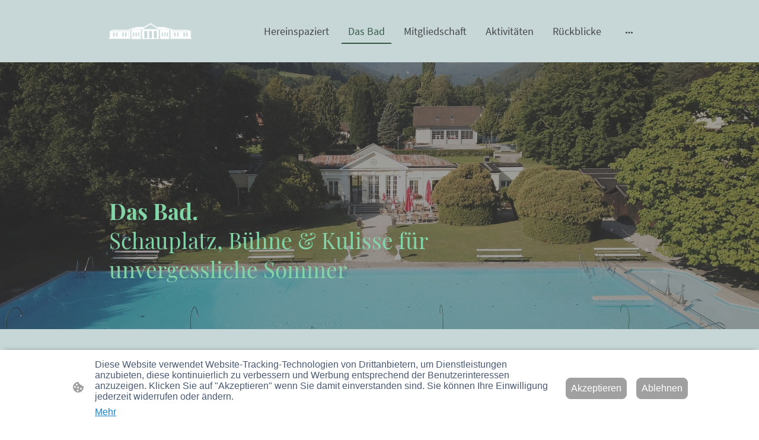

--- FILE ---
content_type: text/html
request_url: https://www.alpenstrandbad-edlach.at/das-bad
body_size: 26009
content:
<!DOCTYPE html>
<html lang="de">
    <head>
        <title >Schauplatz, Bühne und Kulisse für unvergessliche Somme</title>
        <meta key="content" httpEquiv="Content-Type" content="text/html; charset=UTF-8" />
        <meta name="viewport" content="width=device-width, initial-scale=1.0"/>
        <meta name="generator" content=MyWebsite NOW/>
        <meta charset="utf-8" />
        <link rel="stylesheet" href="/-_-/common/styles/style.78c4ba6cbcd5c45b.css">
        <script type="application/ld+json">
                    {"@context":"https://schema.org","@type":"LocalBusiness","address":{"@type":"PostalAddress"},"url":"https://alpenstrandbad-edlach.at","sameAs":[]}
                </script><link rel="shortcut icon" href="/favicon.ico?v=1749627024305" type="image/x-icon" /><link rel="icon" href="/favicon.ico?v=1749627024305" type="image/x-icon" /><link rel="apple-touch-icon" sizes="180x180" href="/apple-touch-icon.png?v=1749627024305" type="image/png" /><link rel="icon" type="image/png" sizes="32x32" href="/favicon-32x32.png?v=1749627024305" type="image/png" /><link rel="icon" type="image/png" sizes="192x192" href="/android-chrome-192x192.png?v=1749627024305" type="image/png" /><link rel="icon" type="image/png" sizes="16x16" href="/favicon-16x16.png?v=1749627024305" type="image/png" /><link rel="manifest" href="/manifest.json?v=1749627024305" />
        <style>@font-face {                src: url("/-_-/common/fonts/PlayfairDisplay-latin_latin-ext-regular.eot");                src: local("PlayfairDisplay Regular"), local("PlayfairDisplay-Regular");                src: url("/-_-/common/fonts/PlayfairDisplay-latin_latin-ext-regular.eot?#iefix") format("embedded-opentype");                src: url("/-_-/common/fonts/PlayfairDisplay-latin_latin-ext-regular.woff2") format("woff2");                src: url("/-_-/common/fonts/PlayfairDisplay-latin_latin-ext-regular.woff") format("woff");                src: url("/-_-/common/fonts/PlayfairDisplay-latin_latin-ext-regular.ttf") format("truetype");                src: url("/-_-/common/fonts/PlayfairDisplay-latin_latin-ext-regular.svg#PlayfairDisplay") format("svg");                font-family: PlayfairDisplay;                font-style: normal;                font-weight: 400;                src: url("/-_-/common/fonts/PlayfairDisplay-latin_latin-ext-regular.woff") format("woff");                }                @font-face {                src: url("/-_-/common/fonts/PlayfairDisplay-latin_latin-ext-italic.eot");                src: local("PlayfairDisplay Italic"), local("PlayfairDisplay-Italic");                src: url("/-_-/common/fonts/PlayfairDisplay-latin_latin-ext-italic.eot?#iefix") format("embedded-opentype");                src: url("/-_-/common/fonts/PlayfairDisplay-latin_latin-ext-italic.woff2") format("woff2");                src: url("/-_-/common/fonts/PlayfairDisplay-latin_latin-ext-italic.woff") format("woff");                src: url("/-_-/common/fonts/PlayfairDisplay-latin_latin-ext-italic.ttf") format("truetype");                src: url("/-_-/common/fonts/PlayfairDisplay-latin_latin-ext-italic.svg#PlayfairDisplay") format("svg");                font-family: PlayfairDisplay;                font-style: italic;                font-weight: 400;                src: url("/-_-/common/fonts/PlayfairDisplay-latin_latin-ext-italic.woff") format("woff");                }                @font-face {                src: url("/-_-/common/fonts/PlayfairDisplay-latin_latin-ext-700.eot");                src: local("PlayfairDisplay Bold"), local("PlayfairDisplay-Bold");                src: url("/-_-/common/fonts/PlayfairDisplay-latin_latin-ext-700.eot?#iefix") format("embedded-opentype");                src: url("/-_-/common/fonts/PlayfairDisplay-latin_latin-ext-700.woff2") format("woff2");                src: url("/-_-/common/fonts/PlayfairDisplay-latin_latin-ext-700.woff") format("woff");                src: url("/-_-/common/fonts/PlayfairDisplay-latin_latin-ext-700.ttf") format("truetype");                src: url("/-_-/common/fonts/PlayfairDisplay-latin_latin-ext-700.svg#PlayfairDisplay") format("svg");                font-family: PlayfairDisplay;                font-style: normal;                font-weight: 700;                src: url("/-_-/common/fonts/PlayfairDisplay-latin_latin-ext-700.woff") format("woff");                }                @font-face {                src: url("/-_-/common/fonts/PlayfairDisplay-latin_latin-ext-700italic.eot");                src: local("PlayfairDisplay BoldItalic"), local("PlayfairDisplay-BoldItalic");                src: url("/-_-/common/fonts/PlayfairDisplay-latin_latin-ext-700italic.eot?#iefix") format("embedded-opentype");                src: url("/-_-/common/fonts/PlayfairDisplay-latin_latin-ext-700italic.woff2") format("woff2");                src: url("/-_-/common/fonts/PlayfairDisplay-latin_latin-ext-700italic.woff") format("woff");                src: url("/-_-/common/fonts/PlayfairDisplay-latin_latin-ext-700italic.ttf") format("truetype");                src: url("/-_-/common/fonts/PlayfairDisplay-latin_latin-ext-700italic.svg#PlayfairDisplay") format("svg");                font-family: PlayfairDisplay;                font-style: italic;                font-weight: 700;                src: url("/-_-/common/fonts/PlayfairDisplay-latin_latin-ext-700italic.woff") format("woff");                }                @font-face {                src: url("/-_-/common/fonts/SourceSansPro-latin_latin-ext-regular.eot");                src: local("SourceSansPro Regular"), local("SourceSansPro-Regular");                src: url("/-_-/common/fonts/SourceSansPro-latin_latin-ext-regular.eot?#iefix") format("embedded-opentype");                src: url("/-_-/common/fonts/SourceSansPro-latin_latin-ext-regular.woff2") format("woff2");                src: url("/-_-/common/fonts/SourceSansPro-latin_latin-ext-regular.woff") format("woff");                src: url("/-_-/common/fonts/SourceSansPro-latin_latin-ext-regular.ttf") format("truetype");                src: url("/-_-/common/fonts/SourceSansPro-latin_latin-ext-regular.svg#SourceSansPro") format("svg");                font-family: SourceSansPro;                font-style: normal;                font-weight: 400;                src: url("/-_-/common/fonts/SourceSansPro-latin_latin-ext-regular.woff") format("woff");                }                @font-face {                src: url("/-_-/common/fonts/SourceSansPro-latin_latin-ext-italic.eot");                src: local("SourceSansPro Italic"), local("SourceSansPro-Italic");                src: url("/-_-/common/fonts/SourceSansPro-latin_latin-ext-italic.eot?#iefix") format("embedded-opentype");                src: url("/-_-/common/fonts/SourceSansPro-latin_latin-ext-italic.woff2") format("woff2");                src: url("/-_-/common/fonts/SourceSansPro-latin_latin-ext-italic.woff") format("woff");                src: url("/-_-/common/fonts/SourceSansPro-latin_latin-ext-italic.ttf") format("truetype");                src: url("/-_-/common/fonts/SourceSansPro-latin_latin-ext-italic.svg#SourceSansPro") format("svg");                font-family: SourceSansPro;                font-style: italic;                font-weight: 400;                src: url("/-_-/common/fonts/SourceSansPro-latin_latin-ext-italic.woff") format("woff");                }                @font-face {                src: url("/-_-/common/fonts/SourceSansPro-latin_latin-ext-700.eot");                src: local("SourceSansPro Bold"), local("SourceSansPro-Bold");                src: url("/-_-/common/fonts/SourceSansPro-latin_latin-ext-700.eot?#iefix") format("embedded-opentype");                src: url("/-_-/common/fonts/SourceSansPro-latin_latin-ext-700.woff2") format("woff2");                src: url("/-_-/common/fonts/SourceSansPro-latin_latin-ext-700.woff") format("woff");                src: url("/-_-/common/fonts/SourceSansPro-latin_latin-ext-700.ttf") format("truetype");                src: url("/-_-/common/fonts/SourceSansPro-latin_latin-ext-700.svg#SourceSansPro") format("svg");                font-family: SourceSansPro;                font-style: normal;                font-weight: 700;                src: url("/-_-/common/fonts/SourceSansPro-latin_latin-ext-700.woff") format("woff");                }                @font-face {                src: url("/-_-/common/fonts/SourceSansPro-latin_latin-ext-700italic.eot");                src: local("SourceSansPro BoldItalic"), local("SourceSansPro-BoldItalic");                src: url("/-_-/common/fonts/SourceSansPro-latin_latin-ext-700italic.eot?#iefix") format("embedded-opentype");                src: url("/-_-/common/fonts/SourceSansPro-latin_latin-ext-700italic.woff2") format("woff2");                src: url("/-_-/common/fonts/SourceSansPro-latin_latin-ext-700italic.woff") format("woff");                src: url("/-_-/common/fonts/SourceSansPro-latin_latin-ext-700italic.ttf") format("truetype");                src: url("/-_-/common/fonts/SourceSansPro-latin_latin-ext-700italic.svg#SourceSansPro") format("svg");                font-family: SourceSansPro;                font-style: italic;                font-weight: 700;                src: url("/-_-/common/fonts/SourceSansPro-latin_latin-ext-700italic.woff") format("woff");                }                </style><style>.theming-theme-accent1-sticky {                color: #345a44 !important;            }            .theming-theme-accent2-sticky {                color: #104633 !important;            }            .theming-theme-accent3-sticky {                color: #345a44 !important;            }            .theming-theme-light-sticky {                color: #4c5353 !important;            }            .theming-theme-dark-sticky {                color: #454545 !important;            }            .theming-basic-Grey-sticky {                color: #525252 !important;            }            .theming-basic-Red-sticky {                color: #a70a06 !important;            }            .theming-basic-Orange-sticky {                color: #863d01 !important;            }            .theming-basic-Yellow-sticky {                color: #654f00 !important;            }            .theming-basic-Green-sticky {                color: #165f0a !important;            }            .theming-basic-Cyan-sticky {                color: #005a6c !important;            }            .theming-basic-Blue-sticky {                color: #1414c9 !important;            }            .theming-basic-Purple-sticky {                color: #901092 !important;            }            </style><style></style><style></style><style></style><style></style><style></style><style>.logo-1af44e69-2081-49aa-a45b-a8034abda5c4 .theming-theme-accent1 {                color: #345a44 !important;            }            .logo-1af44e69-2081-49aa-a45b-a8034abda5c4 .theming-theme-accent2 {                color: #104633 !important;            }            .logo-1af44e69-2081-49aa-a45b-a8034abda5c4 .theming-theme-accent3 {                color: #345a44 !important;            }            .logo-1af44e69-2081-49aa-a45b-a8034abda5c4 .theming-theme-light {                color: #4c5353 !important;            }            .logo-1af44e69-2081-49aa-a45b-a8034abda5c4 .theming-theme-dark {                color: #454545 !important;            }            .logo-1af44e69-2081-49aa-a45b-a8034abda5c4 .theming-basic-Grey {                color: #525252 !important;            }            .logo-1af44e69-2081-49aa-a45b-a8034abda5c4 .theming-basic-Red {                color: #a70a06 !important;            }            .logo-1af44e69-2081-49aa-a45b-a8034abda5c4 .theming-basic-Orange {                color: #863d01 !important;            }            .logo-1af44e69-2081-49aa-a45b-a8034abda5c4 .theming-basic-Yellow {                color: #654f00 !important;            }            .logo-1af44e69-2081-49aa-a45b-a8034abda5c4 .theming-basic-Green {                color: #165f0a !important;            }            .logo-1af44e69-2081-49aa-a45b-a8034abda5c4 .theming-basic-Cyan {                color: #005a6c !important;            }            .logo-1af44e69-2081-49aa-a45b-a8034abda5c4 .theming-basic-Blue {                color: #1414c9 !important;            }            .logo-1af44e69-2081-49aa-a45b-a8034abda5c4 .theming-basic-Purple {                color: #901092 !important;            }            </style><style>@media (min-width: 0px) and (max-width: 767.95px){                    .module-container-6d91ab4f-5e26-4328-a3c8-0fc31fb2bf5c {                        display: none !important;                    }                }@media (min-width: 768px) and (max-width: 1023.95px){                    .module-container-6d91ab4f-5e26-4328-a3c8-0fc31fb2bf5c {                        display: none !important;                    }                }</style><style></style><style></style><style></style><style>.heading-module-728b7315-1f34-40bb-a24d-59fd3ea9ecc9 .theming-theme-accent1 {                color: #83d5a7 !important;            }            .heading-module-728b7315-1f34-40bb-a24d-59fd3ea9ecc9 .theming-theme-accent2 {                color: #46dca7 !important;            }            .heading-module-728b7315-1f34-40bb-a24d-59fd3ea9ecc9 .theming-theme-accent3 {                color: #83d5a7 !important;            }            .heading-module-728b7315-1f34-40bb-a24d-59fd3ea9ecc9 .theming-theme-light {                color: #c7d7d7 !important;            }            .heading-module-728b7315-1f34-40bb-a24d-59fd3ea9ecc9 .theming-theme-dark {                color: #c4c4c4 !important;            }            .heading-module-728b7315-1f34-40bb-a24d-59fd3ea9ecc9 .theming-basic-Grey {                color: #c4c4c4 !important;            }            .heading-module-728b7315-1f34-40bb-a24d-59fd3ea9ecc9 .theming-basic-Red {                color: #feb1b0 !important;            }            .heading-module-728b7315-1f34-40bb-a24d-59fd3ea9ecc9 .theming-basic-Orange {                color: #ffb298 !important;            }            .heading-module-728b7315-1f34-40bb-a24d-59fd3ea9ecc9 .theming-basic-Yellow {                color: #f2c200 !important;            }            .heading-module-728b7315-1f34-40bb-a24d-59fd3ea9ecc9 .theming-basic-Green {                color: #41e227 !important;            }            .heading-module-728b7315-1f34-40bb-a24d-59fd3ea9ecc9 .theming-basic-Cyan {                color: #00d6fe !important;            }            .heading-module-728b7315-1f34-40bb-a24d-59fd3ea9ecc9 .theming-basic-Blue {                color: #bfbffc !important;            }            .heading-module-728b7315-1f34-40bb-a24d-59fd3ea9ecc9 .theming-basic-Purple {                color: #faa8fc !important;            }            </style><style>.text-fa58b2cd-1cd7-4e44-a2c7-e83f61ec37ab .theming-theme-accent1 {                color: #83d5a7 !important;            }            .text-fa58b2cd-1cd7-4e44-a2c7-e83f61ec37ab .theming-theme-accent2 {                color: #46dca7 !important;            }            .text-fa58b2cd-1cd7-4e44-a2c7-e83f61ec37ab .theming-theme-accent3 {                color: #83d5a7 !important;            }            .text-fa58b2cd-1cd7-4e44-a2c7-e83f61ec37ab .theming-theme-light {                color: #c7d7d7 !important;            }            .text-fa58b2cd-1cd7-4e44-a2c7-e83f61ec37ab .theming-theme-dark {                color: #c4c4c4 !important;            }            .text-fa58b2cd-1cd7-4e44-a2c7-e83f61ec37ab .theming-basic-Grey {                color: #c4c4c4 !important;            }            .text-fa58b2cd-1cd7-4e44-a2c7-e83f61ec37ab .theming-basic-Red {                color: #feb1b0 !important;            }            .text-fa58b2cd-1cd7-4e44-a2c7-e83f61ec37ab .theming-basic-Orange {                color: #ffb298 !important;            }            .text-fa58b2cd-1cd7-4e44-a2c7-e83f61ec37ab .theming-basic-Yellow {                color: #f2c200 !important;            }            .text-fa58b2cd-1cd7-4e44-a2c7-e83f61ec37ab .theming-basic-Green {                color: #41e227 !important;            }            .text-fa58b2cd-1cd7-4e44-a2c7-e83f61ec37ab .theming-basic-Cyan {                color: #00d6fe !important;            }            .text-fa58b2cd-1cd7-4e44-a2c7-e83f61ec37ab .theming-basic-Blue {                color: #bfbffc !important;            }            .text-fa58b2cd-1cd7-4e44-a2c7-e83f61ec37ab .theming-basic-Purple {                color: #faa8fc !important;            }            </style><style></style><style></style><style></style><style></style><style></style><style>.heading-module-8821dc09-87be-42d4-b6df-e9f03189d39c .theming-theme-accent1 {                color: #345a44 !important;            }            .heading-module-8821dc09-87be-42d4-b6df-e9f03189d39c .theming-theme-accent2 {                color: #104633 !important;            }            .heading-module-8821dc09-87be-42d4-b6df-e9f03189d39c .theming-theme-accent3 {                color: #345a44 !important;            }            .heading-module-8821dc09-87be-42d4-b6df-e9f03189d39c .theming-theme-light {                color: #4c5353 !important;            }            .heading-module-8821dc09-87be-42d4-b6df-e9f03189d39c .theming-theme-dark {                color: #454545 !important;            }            .heading-module-8821dc09-87be-42d4-b6df-e9f03189d39c .theming-basic-Grey {                color: #525252 !important;            }            .heading-module-8821dc09-87be-42d4-b6df-e9f03189d39c .theming-basic-Red {                color: #a70a06 !important;            }            .heading-module-8821dc09-87be-42d4-b6df-e9f03189d39c .theming-basic-Orange {                color: #863d01 !important;            }            .heading-module-8821dc09-87be-42d4-b6df-e9f03189d39c .theming-basic-Yellow {                color: #654f00 !important;            }            .heading-module-8821dc09-87be-42d4-b6df-e9f03189d39c .theming-basic-Green {                color: #165f0a !important;            }            .heading-module-8821dc09-87be-42d4-b6df-e9f03189d39c .theming-basic-Cyan {                color: #005a6c !important;            }            .heading-module-8821dc09-87be-42d4-b6df-e9f03189d39c .theming-basic-Blue {                color: #1414c9 !important;            }            .heading-module-8821dc09-87be-42d4-b6df-e9f03189d39c .theming-basic-Purple {                color: #901092 !important;            }            </style><style>@font-face {src: url("/-_-/common/fonts/PlayfairDisplay-latin_latin-ext-regular.eot");src: local("PlayfairDisplay Regular"), local("PlayfairDisplay-Regular");src: url("/-_-/common/fonts/PlayfairDisplay-latin_latin-ext-regular.eot?#iefix") format("embedded-opentype");src: url("/-_-/common/fonts/PlayfairDisplay-latin_latin-ext-regular.woff2") format("woff2");src: url("/-_-/common/fonts/PlayfairDisplay-latin_latin-ext-regular.woff") format("woff");src: url("/-_-/common/fonts/PlayfairDisplay-latin_latin-ext-regular.ttf") format("truetype");src: url("/-_-/common/fonts/PlayfairDisplay-latin_latin-ext-regular.svg#PlayfairDisplay") format("svg");font-family: PlayfairDisplay;font-style: normal;font-weight: 400;src: url("/-_-/common/fonts/PlayfairDisplay-latin_latin-ext-regular.woff") format("woff");}@font-face {src: url("/-_-/common/fonts/PlayfairDisplay-latin_latin-ext-italic.eot");src: local("PlayfairDisplay Italic"), local("PlayfairDisplay-Italic");src: url("/-_-/common/fonts/PlayfairDisplay-latin_latin-ext-italic.eot?#iefix") format("embedded-opentype");src: url("/-_-/common/fonts/PlayfairDisplay-latin_latin-ext-italic.woff2") format("woff2");src: url("/-_-/common/fonts/PlayfairDisplay-latin_latin-ext-italic.woff") format("woff");src: url("/-_-/common/fonts/PlayfairDisplay-latin_latin-ext-italic.ttf") format("truetype");src: url("/-_-/common/fonts/PlayfairDisplay-latin_latin-ext-italic.svg#PlayfairDisplay") format("svg");font-family: PlayfairDisplay;font-style: italic;font-weight: 400;src: url("/-_-/common/fonts/PlayfairDisplay-latin_latin-ext-italic.woff") format("woff");}@font-face {src: url("/-_-/common/fonts/PlayfairDisplay-latin_latin-ext-700.eot");src: local("PlayfairDisplay Bold"), local("PlayfairDisplay-Bold");src: url("/-_-/common/fonts/PlayfairDisplay-latin_latin-ext-700.eot?#iefix") format("embedded-opentype");src: url("/-_-/common/fonts/PlayfairDisplay-latin_latin-ext-700.woff2") format("woff2");src: url("/-_-/common/fonts/PlayfairDisplay-latin_latin-ext-700.woff") format("woff");src: url("/-_-/common/fonts/PlayfairDisplay-latin_latin-ext-700.ttf") format("truetype");src: url("/-_-/common/fonts/PlayfairDisplay-latin_latin-ext-700.svg#PlayfairDisplay") format("svg");font-family: PlayfairDisplay;font-style: normal;font-weight: 700;src: url("/-_-/common/fonts/PlayfairDisplay-latin_latin-ext-700.woff") format("woff");}@font-face {src: url("/-_-/common/fonts/PlayfairDisplay-latin_latin-ext-700italic.eot");src: local("PlayfairDisplay BoldItalic"), local("PlayfairDisplay-BoldItalic");src: url("/-_-/common/fonts/PlayfairDisplay-latin_latin-ext-700italic.eot?#iefix") format("embedded-opentype");src: url("/-_-/common/fonts/PlayfairDisplay-latin_latin-ext-700italic.woff2") format("woff2");src: url("/-_-/common/fonts/PlayfairDisplay-latin_latin-ext-700italic.woff") format("woff");src: url("/-_-/common/fonts/PlayfairDisplay-latin_latin-ext-700italic.ttf") format("truetype");src: url("/-_-/common/fonts/PlayfairDisplay-latin_latin-ext-700italic.svg#PlayfairDisplay") format("svg");font-family: PlayfairDisplay;font-style: italic;font-weight: 700;src: url("/-_-/common/fonts/PlayfairDisplay-latin_latin-ext-700italic.woff") format("woff");}</style><style>.text-204853fe-6122-4f1d-b195-7b4f9d795d50 .theming-theme-accent1 {                color: #345a44 !important;            }            .text-204853fe-6122-4f1d-b195-7b4f9d795d50 .theming-theme-accent2 {                color: #104633 !important;            }            .text-204853fe-6122-4f1d-b195-7b4f9d795d50 .theming-theme-accent3 {                color: #345a44 !important;            }            .text-204853fe-6122-4f1d-b195-7b4f9d795d50 .theming-theme-light {                color: #4c5353 !important;            }            .text-204853fe-6122-4f1d-b195-7b4f9d795d50 .theming-theme-dark {                color: #454545 !important;            }            .text-204853fe-6122-4f1d-b195-7b4f9d795d50 .theming-basic-Grey {                color: #525252 !important;            }            .text-204853fe-6122-4f1d-b195-7b4f9d795d50 .theming-basic-Red {                color: #a70a06 !important;            }            .text-204853fe-6122-4f1d-b195-7b4f9d795d50 .theming-basic-Orange {                color: #863d01 !important;            }            .text-204853fe-6122-4f1d-b195-7b4f9d795d50 .theming-basic-Yellow {                color: #654f00 !important;            }            .text-204853fe-6122-4f1d-b195-7b4f9d795d50 .theming-basic-Green {                color: #165f0a !important;            }            .text-204853fe-6122-4f1d-b195-7b4f9d795d50 .theming-basic-Cyan {                color: #005a6c !important;            }            .text-204853fe-6122-4f1d-b195-7b4f9d795d50 .theming-basic-Blue {                color: #1414c9 !important;            }            .text-204853fe-6122-4f1d-b195-7b4f9d795d50 .theming-basic-Purple {                color: #901092 !important;            }            </style><style>@media (min-width: 768px) and (max-width: 1023.95px){                    .grid-column-9297bd01-5c49-486b-8524-2554fa3c2896 {                        padding-left: 32px !important;                    }                }@media (min-width: 1024px){                    .grid-column-9297bd01-5c49-486b-8524-2554fa3c2896 {                        padding-left: 32px !important;                    }                }</style><style></style><style>@media (min-width: 0px) and (max-width: 767.95px){                    .grid-row-7af173cc-cddf-4653-9dda-6685cf17277d {                        display: flex !important;flex-flow: column !important;align-items: center !important;                    }                }</style><style></style><style>.heading-module-b3816bc2-c43b-454c-87bd-7ce86f47e770 .theming-theme-accent1 {                color: #ffffff !important;            }            .heading-module-b3816bc2-c43b-454c-87bd-7ce86f47e770 .theming-theme-accent2 {                color: #ffffff !important;            }            .heading-module-b3816bc2-c43b-454c-87bd-7ce86f47e770 .theming-theme-accent3 {                color: #ffffff !important;            }            .heading-module-b3816bc2-c43b-454c-87bd-7ce86f47e770 .theming-theme-light {                color: #ffffff !important;            }            .heading-module-b3816bc2-c43b-454c-87bd-7ce86f47e770 .theming-theme-dark {                color: #ffffff !important;            }            .heading-module-b3816bc2-c43b-454c-87bd-7ce86f47e770 .theming-basic-Grey {                color: #ffffff !important;            }            .heading-module-b3816bc2-c43b-454c-87bd-7ce86f47e770 .theming-basic-Red {                color: #ffffff !important;            }            .heading-module-b3816bc2-c43b-454c-87bd-7ce86f47e770 .theming-basic-Orange {                color: #ffffff !important;            }            .heading-module-b3816bc2-c43b-454c-87bd-7ce86f47e770 .theming-basic-Yellow {                color: #ffffff !important;            }            .heading-module-b3816bc2-c43b-454c-87bd-7ce86f47e770 .theming-basic-Green {                color: #ffffff !important;            }            .heading-module-b3816bc2-c43b-454c-87bd-7ce86f47e770 .theming-basic-Cyan {                color: #ffffff !important;            }            .heading-module-b3816bc2-c43b-454c-87bd-7ce86f47e770 .theming-basic-Blue {                color: #ffffff !important;            }            .heading-module-b3816bc2-c43b-454c-87bd-7ce86f47e770 .theming-basic-Purple {                color: #ffffff !important;            }            </style><style>.text-336f3fca-2463-479d-a744-3c7d4bdfd048 .theming-theme-accent1 {                color: #ffffff !important;            }            .text-336f3fca-2463-479d-a744-3c7d4bdfd048 .theming-theme-accent2 {                color: #ffffff !important;            }            .text-336f3fca-2463-479d-a744-3c7d4bdfd048 .theming-theme-accent3 {                color: #ffffff !important;            }            .text-336f3fca-2463-479d-a744-3c7d4bdfd048 .theming-theme-light {                color: #ffffff !important;            }            .text-336f3fca-2463-479d-a744-3c7d4bdfd048 .theming-theme-dark {                color: #ffffff !important;            }            .text-336f3fca-2463-479d-a744-3c7d4bdfd048 .theming-basic-Grey {                color: #ffffff !important;            }            .text-336f3fca-2463-479d-a744-3c7d4bdfd048 .theming-basic-Red {                color: #ffffff !important;            }            .text-336f3fca-2463-479d-a744-3c7d4bdfd048 .theming-basic-Orange {                color: #ffffff !important;            }            .text-336f3fca-2463-479d-a744-3c7d4bdfd048 .theming-basic-Yellow {                color: #ffffff !important;            }            .text-336f3fca-2463-479d-a744-3c7d4bdfd048 .theming-basic-Green {                color: #ffffff !important;            }            .text-336f3fca-2463-479d-a744-3c7d4bdfd048 .theming-basic-Cyan {                color: #ffffff !important;            }            .text-336f3fca-2463-479d-a744-3c7d4bdfd048 .theming-basic-Blue {                color: #ffffff !important;            }            .text-336f3fca-2463-479d-a744-3c7d4bdfd048 .theming-basic-Purple {                color: #ffffff !important;            }            </style><style>@media (min-width: 768px) and (max-width: 1023.95px){                    .grid-row-f12f9cac-2a25-450d-ab75-08229035e3b8 {                        padding-bottom: 160px !important;                    }                }@media (min-width: 1024px){                    .grid-row-f12f9cac-2a25-450d-ab75-08229035e3b8 {                        padding-bottom: 160px !important;                    }                }</style><style>@media (min-width: 768px) and (max-width: 1023.95px){                    .grid-column-a4a89cbd-154a-4223-8a48-92d08c4115d0 {                        align-self: center !important;margin-top: 80px !important;padding-left: 40px !important;margin-bottom: 80px !important;padding-right: 160px !important;                    }                }@media (min-width: 1024px){                    .grid-column-a4a89cbd-154a-4223-8a48-92d08c4115d0 {                        align-self: center !important;margin-top: 80px !important;padding-left: 40px !important;margin-bottom: 80px !important;padding-right: 160px !important;                    }                }</style><style>.heading-module-9b712a24-3daf-464f-a89a-9c0db0a6d73d .theming-theme-accent1 {                color: #345a44 !important;            }            .heading-module-9b712a24-3daf-464f-a89a-9c0db0a6d73d .theming-theme-accent2 {                color: #104633 !important;            }            .heading-module-9b712a24-3daf-464f-a89a-9c0db0a6d73d .theming-theme-accent3 {                color: #345a44 !important;            }            .heading-module-9b712a24-3daf-464f-a89a-9c0db0a6d73d .theming-theme-light {                color: #4c5353 !important;            }            .heading-module-9b712a24-3daf-464f-a89a-9c0db0a6d73d .theming-theme-dark {                color: #454545 !important;            }            .heading-module-9b712a24-3daf-464f-a89a-9c0db0a6d73d .theming-basic-Grey {                color: #525252 !important;            }            .heading-module-9b712a24-3daf-464f-a89a-9c0db0a6d73d .theming-basic-Red {                color: #a70a06 !important;            }            .heading-module-9b712a24-3daf-464f-a89a-9c0db0a6d73d .theming-basic-Orange {                color: #863d01 !important;            }            .heading-module-9b712a24-3daf-464f-a89a-9c0db0a6d73d .theming-basic-Yellow {                color: #654f00 !important;            }            .heading-module-9b712a24-3daf-464f-a89a-9c0db0a6d73d .theming-basic-Green {                color: #165f0a !important;            }            .heading-module-9b712a24-3daf-464f-a89a-9c0db0a6d73d .theming-basic-Cyan {                color: #005a6c !important;            }            .heading-module-9b712a24-3daf-464f-a89a-9c0db0a6d73d .theming-basic-Blue {                color: #1414c9 !important;            }            .heading-module-9b712a24-3daf-464f-a89a-9c0db0a6d73d .theming-basic-Purple {                color: #901092 !important;            }            </style><style>.heading-module-723d41be-b27b-410a-bead-9c8a67125f7b .theming-theme-accent1 {                color: #345a44 !important;            }            .heading-module-723d41be-b27b-410a-bead-9c8a67125f7b .theming-theme-accent2 {                color: #104633 !important;            }            .heading-module-723d41be-b27b-410a-bead-9c8a67125f7b .theming-theme-accent3 {                color: #345a44 !important;            }            .heading-module-723d41be-b27b-410a-bead-9c8a67125f7b .theming-theme-light {                color: #4c5353 !important;            }            .heading-module-723d41be-b27b-410a-bead-9c8a67125f7b .theming-theme-dark {                color: #454545 !important;            }            .heading-module-723d41be-b27b-410a-bead-9c8a67125f7b .theming-basic-Grey {                color: #525252 !important;            }            .heading-module-723d41be-b27b-410a-bead-9c8a67125f7b .theming-basic-Red {                color: #a70a06 !important;            }            .heading-module-723d41be-b27b-410a-bead-9c8a67125f7b .theming-basic-Orange {                color: #863d01 !important;            }            .heading-module-723d41be-b27b-410a-bead-9c8a67125f7b .theming-basic-Yellow {                color: #654f00 !important;            }            .heading-module-723d41be-b27b-410a-bead-9c8a67125f7b .theming-basic-Green {                color: #165f0a !important;            }            .heading-module-723d41be-b27b-410a-bead-9c8a67125f7b .theming-basic-Cyan {                color: #005a6c !important;            }            .heading-module-723d41be-b27b-410a-bead-9c8a67125f7b .theming-basic-Blue {                color: #1414c9 !important;            }            .heading-module-723d41be-b27b-410a-bead-9c8a67125f7b .theming-basic-Purple {                color: #901092 !important;            }            </style><style>.text-93f36db2-f429-439d-99e8-a36211c17491 .theming-theme-accent1 {                color: #345a44 !important;            }            .text-93f36db2-f429-439d-99e8-a36211c17491 .theming-theme-accent2 {                color: #104633 !important;            }            .text-93f36db2-f429-439d-99e8-a36211c17491 .theming-theme-accent3 {                color: #345a44 !important;            }            .text-93f36db2-f429-439d-99e8-a36211c17491 .theming-theme-light {                color: #4c5353 !important;            }            .text-93f36db2-f429-439d-99e8-a36211c17491 .theming-theme-dark {                color: #454545 !important;            }            .text-93f36db2-f429-439d-99e8-a36211c17491 .theming-basic-Grey {                color: #525252 !important;            }            .text-93f36db2-f429-439d-99e8-a36211c17491 .theming-basic-Red {                color: #a70a06 !important;            }            .text-93f36db2-f429-439d-99e8-a36211c17491 .theming-basic-Orange {                color: #863d01 !important;            }            .text-93f36db2-f429-439d-99e8-a36211c17491 .theming-basic-Yellow {                color: #654f00 !important;            }            .text-93f36db2-f429-439d-99e8-a36211c17491 .theming-basic-Green {                color: #165f0a !important;            }            .text-93f36db2-f429-439d-99e8-a36211c17491 .theming-basic-Cyan {                color: #005a6c !important;            }            .text-93f36db2-f429-439d-99e8-a36211c17491 .theming-basic-Blue {                color: #1414c9 !important;            }            .text-93f36db2-f429-439d-99e8-a36211c17491 .theming-basic-Purple {                color: #901092 !important;            }            </style><style>@media (min-width: 0px) and (max-width: 767.95px){                    .grid-column-124df4f4-23ae-487a-b395-5372f10904e1 {                        display: flex !important;justify-content: center !important;                    }                }@media (min-width: 768px) and (max-width: 1023.95px){                    .grid-column-124df4f4-23ae-487a-b395-5372f10904e1 {                        align-self: center !important;                    }                }@media (min-width: 1024px){                    .grid-column-124df4f4-23ae-487a-b395-5372f10904e1 {                        align-self: center !important;                    }                }</style><style>@media (min-width: 0px) and (max-width: 767.95px){                    .module-container-4f07c5ba-f80e-4791-886a-3af2683d22eb {                        max-width: 50% !important;                    }                }@media (min-width: 768px) and (max-width: 1023.95px){                    .module-container-4f07c5ba-f80e-4791-886a-3af2683d22eb {                        left: -160px !important;bottom: -160px !important;                    }                }@media (min-width: 1024px){                    .module-container-4f07c5ba-f80e-4791-886a-3af2683d22eb {                        left: -160px !important;bottom: -160px !important;                    }                }</style><style></style><style>.text-ba041d04-83b8-4a0e-acf9-8cf6fd4ac5ff .theming-theme-accent1 {                color: #345a44 !important;            }            .text-ba041d04-83b8-4a0e-acf9-8cf6fd4ac5ff .theming-theme-accent2 {                color: #104633 !important;            }            .text-ba041d04-83b8-4a0e-acf9-8cf6fd4ac5ff .theming-theme-accent3 {                color: #345a44 !important;            }            .text-ba041d04-83b8-4a0e-acf9-8cf6fd4ac5ff .theming-theme-light {                color: #4c5353 !important;            }            .text-ba041d04-83b8-4a0e-acf9-8cf6fd4ac5ff .theming-theme-dark {                color: #454545 !important;            }            .text-ba041d04-83b8-4a0e-acf9-8cf6fd4ac5ff .theming-basic-Grey {                color: #525252 !important;            }            .text-ba041d04-83b8-4a0e-acf9-8cf6fd4ac5ff .theming-basic-Red {                color: #a70a06 !important;            }            .text-ba041d04-83b8-4a0e-acf9-8cf6fd4ac5ff .theming-basic-Orange {                color: #863d01 !important;            }            .text-ba041d04-83b8-4a0e-acf9-8cf6fd4ac5ff .theming-basic-Yellow {                color: #654f00 !important;            }            .text-ba041d04-83b8-4a0e-acf9-8cf6fd4ac5ff .theming-basic-Green {                color: #165f0a !important;            }            .text-ba041d04-83b8-4a0e-acf9-8cf6fd4ac5ff .theming-basic-Cyan {                color: #005a6c !important;            }            .text-ba041d04-83b8-4a0e-acf9-8cf6fd4ac5ff .theming-basic-Blue {                color: #1414c9 !important;            }            .text-ba041d04-83b8-4a0e-acf9-8cf6fd4ac5ff .theming-basic-Purple {                color: #901092 !important;            }            </style><style>.text-2019d912-ff6c-4cbc-b361-ba7513e80672 .theming-theme-accent1 {                color: #345a44 !important;            }            .text-2019d912-ff6c-4cbc-b361-ba7513e80672 .theming-theme-accent2 {                color: #104633 !important;            }            .text-2019d912-ff6c-4cbc-b361-ba7513e80672 .theming-theme-accent3 {                color: #345a44 !important;            }            .text-2019d912-ff6c-4cbc-b361-ba7513e80672 .theming-theme-light {                color: #4c5353 !important;            }            .text-2019d912-ff6c-4cbc-b361-ba7513e80672 .theming-theme-dark {                color: #454545 !important;            }            .text-2019d912-ff6c-4cbc-b361-ba7513e80672 .theming-basic-Grey {                color: #525252 !important;            }            .text-2019d912-ff6c-4cbc-b361-ba7513e80672 .theming-basic-Red {                color: #a70a06 !important;            }            .text-2019d912-ff6c-4cbc-b361-ba7513e80672 .theming-basic-Orange {                color: #863d01 !important;            }            .text-2019d912-ff6c-4cbc-b361-ba7513e80672 .theming-basic-Yellow {                color: #654f00 !important;            }            .text-2019d912-ff6c-4cbc-b361-ba7513e80672 .theming-basic-Green {                color: #165f0a !important;            }            .text-2019d912-ff6c-4cbc-b361-ba7513e80672 .theming-basic-Cyan {                color: #005a6c !important;            }            .text-2019d912-ff6c-4cbc-b361-ba7513e80672 .theming-basic-Blue {                color: #1414c9 !important;            }            .text-2019d912-ff6c-4cbc-b361-ba7513e80672 .theming-basic-Purple {                color: #901092 !important;            }            </style><style>@media (min-width: 768px) and (max-width: 1023.95px){                    .grid-column-9ad3ed98-ac64-48a7-97d4-3b797cff2d42 {                        display: flex !important;flex-direction: column !important;justify-content: center !important;                    }                }@media (min-width: 1024px){                    .grid-column-9ad3ed98-ac64-48a7-97d4-3b797cff2d42 {                        display: flex !important;flex-direction: column !important;justify-content: center !important;                    }                }</style><style>.text-9169a41a-7ea4-4752-a2ee-d6b0ccfd2941 .theming-theme-accent1 {                color: #345a44 !important;            }            .text-9169a41a-7ea4-4752-a2ee-d6b0ccfd2941 .theming-theme-accent2 {                color: #104633 !important;            }            .text-9169a41a-7ea4-4752-a2ee-d6b0ccfd2941 .theming-theme-accent3 {                color: #345a44 !important;            }            .text-9169a41a-7ea4-4752-a2ee-d6b0ccfd2941 .theming-theme-light {                color: #4c5353 !important;            }            .text-9169a41a-7ea4-4752-a2ee-d6b0ccfd2941 .theming-theme-dark {                color: #454545 !important;            }            .text-9169a41a-7ea4-4752-a2ee-d6b0ccfd2941 .theming-basic-Grey {                color: #525252 !important;            }            .text-9169a41a-7ea4-4752-a2ee-d6b0ccfd2941 .theming-basic-Red {                color: #a70a06 !important;            }            .text-9169a41a-7ea4-4752-a2ee-d6b0ccfd2941 .theming-basic-Orange {                color: #863d01 !important;            }            .text-9169a41a-7ea4-4752-a2ee-d6b0ccfd2941 .theming-basic-Yellow {                color: #654f00 !important;            }            .text-9169a41a-7ea4-4752-a2ee-d6b0ccfd2941 .theming-basic-Green {                color: #165f0a !important;            }            .text-9169a41a-7ea4-4752-a2ee-d6b0ccfd2941 .theming-basic-Cyan {                color: #005a6c !important;            }            .text-9169a41a-7ea4-4752-a2ee-d6b0ccfd2941 .theming-basic-Blue {                color: #1414c9 !important;            }            .text-9169a41a-7ea4-4752-a2ee-d6b0ccfd2941 .theming-basic-Purple {                color: #901092 !important;            }            </style><style></style><style></style><style>.logo-074c6bf7-7af3-4de0-ad8f-e60ceabec519 .theming-theme-accent1 {                color: #ffffff !important;            }            .logo-074c6bf7-7af3-4de0-ad8f-e60ceabec519 .theming-theme-accent2 {                color: #ffffff !important;            }            .logo-074c6bf7-7af3-4de0-ad8f-e60ceabec519 .theming-theme-accent3 {                color: #ffffff !important;            }            .logo-074c6bf7-7af3-4de0-ad8f-e60ceabec519 .theming-theme-light {                color: #ffffff !important;            }            .logo-074c6bf7-7af3-4de0-ad8f-e60ceabec519 .theming-theme-dark {                color: #ffffff !important;            }            .logo-074c6bf7-7af3-4de0-ad8f-e60ceabec519 .theming-basic-Grey {                color: #ffffff !important;            }            .logo-074c6bf7-7af3-4de0-ad8f-e60ceabec519 .theming-basic-Red {                color: #ffffff !important;            }            .logo-074c6bf7-7af3-4de0-ad8f-e60ceabec519 .theming-basic-Orange {                color: #ffffff !important;            }            .logo-074c6bf7-7af3-4de0-ad8f-e60ceabec519 .theming-basic-Yellow {                color: #ffffff !important;            }            .logo-074c6bf7-7af3-4de0-ad8f-e60ceabec519 .theming-basic-Green {                color: #ffffff !important;            }            .logo-074c6bf7-7af3-4de0-ad8f-e60ceabec519 .theming-basic-Cyan {                color: #ffffff !important;            }            .logo-074c6bf7-7af3-4de0-ad8f-e60ceabec519 .theming-basic-Blue {                color: #ffffff !important;            }            .logo-074c6bf7-7af3-4de0-ad8f-e60ceabec519 .theming-basic-Purple {                color: #ffffff !important;            }            </style><style>@media (min-width: 0px) and (max-width: 767.95px){                    .grid-column-943423f1-26d2-40a9-aeb4-513e388f564a {                        padding-bottom: 48px !important;                    }                }@media (min-width: 768px) and (max-width: 1023.95px){                    .grid-column-943423f1-26d2-40a9-aeb4-513e388f564a {                        padding-bottom: 48px !important;                    }                }</style><style>@media (min-width: 0px) and (max-width: 767.95px){                    .module-container-c90193e4-7754-4b47-b26b-a7f31f4fee9f {                        padding-left: 32px !important;padding-right: 32px !important;                    }                }@media (min-width: 768px) and (max-width: 1023.95px){                    .module-container-c90193e4-7754-4b47-b26b-a7f31f4fee9f {                        padding-left: 32px !important;padding-right: 32px !important;                    }                }</style><style>.text-c90193e4-7754-4b47-b26b-a7f31f4fee9f .theming-theme-accent1 {                color: #ffffff !important;            }            .text-c90193e4-7754-4b47-b26b-a7f31f4fee9f .theming-theme-accent2 {                color: #ffffff !important;            }            .text-c90193e4-7754-4b47-b26b-a7f31f4fee9f .theming-theme-accent3 {                color: #ffffff !important;            }            .text-c90193e4-7754-4b47-b26b-a7f31f4fee9f .theming-theme-light {                color: #ffffff !important;            }            .text-c90193e4-7754-4b47-b26b-a7f31f4fee9f .theming-theme-dark {                color: #ffffff !important;            }            .text-c90193e4-7754-4b47-b26b-a7f31f4fee9f .theming-basic-Grey {                color: #ffffff !important;            }            .text-c90193e4-7754-4b47-b26b-a7f31f4fee9f .theming-basic-Red {                color: #ffffff !important;            }            .text-c90193e4-7754-4b47-b26b-a7f31f4fee9f .theming-basic-Orange {                color: #ffffff !important;            }            .text-c90193e4-7754-4b47-b26b-a7f31f4fee9f .theming-basic-Yellow {                color: #ffffff !important;            }            .text-c90193e4-7754-4b47-b26b-a7f31f4fee9f .theming-basic-Green {                color: #ffffff !important;            }            .text-c90193e4-7754-4b47-b26b-a7f31f4fee9f .theming-basic-Cyan {                color: #ffffff !important;            }            .text-c90193e4-7754-4b47-b26b-a7f31f4fee9f .theming-basic-Blue {                color: #ffffff !important;            }            .text-c90193e4-7754-4b47-b26b-a7f31f4fee9f .theming-basic-Purple {                color: #ffffff !important;            }            </style><style>@media (min-width: 0px) and (max-width: 767.95px){                    .module-container-a8f9adf7-286f-4887-9e47-a983140f7989 {                        padding-left: 32px !important;padding-right: 32px !important;                    }                }@media (min-width: 768px) and (max-width: 1023.95px){                    .module-container-a8f9adf7-286f-4887-9e47-a983140f7989 {                        padding-left: 32px !important;padding-right: 32px !important;                    }                }</style><style>.text-a8f9adf7-286f-4887-9e47-a983140f7989 .theming-theme-accent1 {                color: #ffffff !important;            }            .text-a8f9adf7-286f-4887-9e47-a983140f7989 .theming-theme-accent2 {                color: #ffffff !important;            }            .text-a8f9adf7-286f-4887-9e47-a983140f7989 .theming-theme-accent3 {                color: #ffffff !important;            }            .text-a8f9adf7-286f-4887-9e47-a983140f7989 .theming-theme-light {                color: #ffffff !important;            }            .text-a8f9adf7-286f-4887-9e47-a983140f7989 .theming-theme-dark {                color: #ffffff !important;            }            .text-a8f9adf7-286f-4887-9e47-a983140f7989 .theming-basic-Grey {                color: #ffffff !important;            }            .text-a8f9adf7-286f-4887-9e47-a983140f7989 .theming-basic-Red {                color: #ffffff !important;            }            .text-a8f9adf7-286f-4887-9e47-a983140f7989 .theming-basic-Orange {                color: #ffffff !important;            }            .text-a8f9adf7-286f-4887-9e47-a983140f7989 .theming-basic-Yellow {                color: #ffffff !important;            }            .text-a8f9adf7-286f-4887-9e47-a983140f7989 .theming-basic-Green {                color: #ffffff !important;            }            .text-a8f9adf7-286f-4887-9e47-a983140f7989 .theming-basic-Cyan {                color: #ffffff !important;            }            .text-a8f9adf7-286f-4887-9e47-a983140f7989 .theming-basic-Blue {                color: #ffffff !important;            }            .text-a8f9adf7-286f-4887-9e47-a983140f7989 .theming-basic-Purple {                color: #ffffff !important;            }            </style>
    </head>
    <body tabIndex="0">
        <div id="root"><div style="--page-background-color:#c7d7d7;--page-color:#454545;--theme-fonts-pair-body-sizes-large-body-size:18px;--theme-fonts-pair-body-sizes-large-button-size:18px;--theme-fonts-pair-body-sizes-small-body-size:14px;--theme-fonts-pair-body-sizes-small-button-size:14px;--theme-fonts-pair-body-sizes-medium-body-size:16px;--theme-fonts-pair-body-sizes-medium-button-size:16px;--theme-fonts-pair-body-family:SourceSansPro;--theme-fonts-pair-heading-sizes-large-h1-size:45px;--theme-fonts-pair-heading-sizes-large-h2-size:37px;--theme-fonts-pair-heading-sizes-large-h3-size:31px;--theme-fonts-pair-heading-sizes-large-h4-size:26px;--theme-fonts-pair-heading-sizes-large-h5-size:22px;--theme-fonts-pair-heading-sizes-large-h6-size:18px;--theme-fonts-pair-heading-sizes-small-h1-size:35px;--theme-fonts-pair-heading-sizes-small-h2-size:29px;--theme-fonts-pair-heading-sizes-small-h3-size:24px;--theme-fonts-pair-heading-sizes-small-h4-size:20px;--theme-fonts-pair-heading-sizes-small-h5-size:16px;--theme-fonts-pair-heading-sizes-small-h6-size:14px;--theme-fonts-pair-heading-sizes-medium-h1-size:40px;--theme-fonts-pair-heading-sizes-medium-h2-size:33px;--theme-fonts-pair-heading-sizes-medium-h3-size:28px;--theme-fonts-pair-heading-sizes-medium-h4-size:23px;--theme-fonts-pair-heading-sizes-medium-h5-size:19px;--theme-fonts-pair-heading-sizes-medium-h6-size:16px;--theme-fonts-pair-heading-family:PlayfairDisplay;--theme-fonts-sizeType:large;--theme-colors-palette-dark:#454545;--theme-colors-palette-type:custom;--theme-colors-palette-light:#c7d7d7;--theme-colors-palette-accent1:#4f8466;--theme-colors-palette-accent2:#104633;--theme-colors-palette-accent3:#589271;--theme-colors-contrast:high;--theme-colors-variation:1px;--theme-colors-luminosity:light;--theme-colors-availablePalettes-0-dark:#454545;--theme-colors-availablePalettes-0-type:custom;--theme-colors-availablePalettes-0-light:#c7d7d7;--theme-colors-availablePalettes-0-accent1:#4f8466;--theme-colors-availablePalettes-0-accent2:#104633;--theme-colors-availablePalettes-0-accent3:#589271;--theme-colors-availablePalettes-1-dark:#444444;--theme-colors-availablePalettes-1-type:template;--theme-colors-availablePalettes-1-light:#ffffff;--theme-colors-availablePalettes-1-accent1:#1597ee;--theme-colors-availablePalettes-1-accent2:#ee5c40;--theme-colors-availablePalettes-1-accent3:#00144a;--theme-spacing-type:medium;--theme-spacing-unit:8px;--theme-spacing-units-large:16px;--theme-spacing-units-small:4px;--theme-spacing-units-medium:8px;--theme-geometry-set-name:rectangle;--theme-geometry-set-homepagePattern-footer-0-image-name:rectangle;--theme-geometry-set-homepagePattern-footer-0-section-name:rectangle;--theme-geometry-set-homepagePattern-header-0-image-name:rectangle;--theme-geometry-set-homepagePattern-header-0-section-name:rectangle;--theme-geometry-set-homepagePattern-content-0-image-name:rectangle;--theme-geometry-set-homepagePattern-content-0-section-name:rectangle;--theme-geometry-set-contentpagePattern-footer-0-image-name:rectangle;--theme-geometry-set-contentpagePattern-footer-0-section-name:rectangle;--theme-geometry-set-contentpagePattern-header-0-image-name:rectangle;--theme-geometry-set-contentpagePattern-header-0-section-name:rectangle;--theme-geometry-set-contentpagePattern-content-0-image-name:rectangle;--theme-geometry-set-contentpagePattern-content-0-section-name:rectangle;--theme-geometry-lastUpdated:1654359909711px;--theme-customColors-0:#191b19;--theme-customColors-1:#ffffff;--theme-customColors-2:#002eae;--heading-color-h1:#345a44;--font-family-h1:PlayfairDisplay;--font-size-h1:45px;--font-weight-h1:normal;--word-wrap-h1:break-word;--overflow-wrap-h1:break-word;--font-style-h1:normal;--text-decoration-h1:none;--letter-spacing-h1:normal;--line-height-h1:normal;--text-transform-h1:none;--heading-color-h2:#345a44;--font-family-h2:PlayfairDisplay;--font-size-h2:37px;--font-weight-h2:normal;--word-wrap-h2:break-word;--overflow-wrap-h2:break-word;--font-style-h2:normal;--text-decoration-h2:none;--letter-spacing-h2:normal;--line-height-h2:normal;--text-transform-h2:none;--heading-color-h3:#345a44;--font-family-h3:PlayfairDisplay;--font-size-h3:31px;--font-weight-h3:normal;--word-wrap-h3:break-word;--overflow-wrap-h3:break-word;--font-style-h3:normal;--text-decoration-h3:none;--letter-spacing-h3:normal;--line-height-h3:normal;--text-transform-h3:none;--heading-color-h4:#345a44;--font-family-h4:PlayfairDisplay;--font-size-h4:26px;--font-weight-h4:normal;--word-wrap-h4:break-word;--overflow-wrap-h4:break-word;--font-style-h4:normal;--text-decoration-h4:none;--letter-spacing-h4:normal;--line-height-h4:normal;--text-transform-h4:none;--heading-color-h5:#454545;--font-family-h5:PlayfairDisplay;--font-size-h5:22px;--font-weight-h5:normal;--word-wrap-h5:break-word;--overflow-wrap-h5:break-word;--font-style-h5:normal;--text-decoration-h5:none;--letter-spacing-h5:normal;--line-height-h5:normal;--text-transform-h5:none;--heading-color-h6:#454545;--font-family-h6:PlayfairDisplay;--font-size-h6:18px;--font-weight-h6:normal;--word-wrap-h6:break-word;--overflow-wrap-h6:break-word;--font-style-h6:normal;--text-decoration-h6:none;--letter-spacing-h6:normal;--line-height-h6:normal;--text-transform-h6:none;--text-container-color:#454545;--text-container-anchor-color:#345a44;--font-family:SourceSansPro;--font-size:18px;--font-weight:normal;--word-wrap:break-word;--overflow-wrap:break-word;--font-style:normal;--text-decoration:none;--letter-spacing:normal;--line-height:normal;--text-transform:none" class="page-root"><div data-zone-type="header" class="section section-root section-geometry section-geometry-rectangle" data-shape="rectangle" style="--heading-color-h1:#345a44;--font-family-h1:PlayfairDisplay;--font-size-h1:45px;--font-weight-h1:normal;--word-wrap-h1:break-word;--overflow-wrap-h1:break-word;--font-style-h1:normal;--text-decoration-h1:none;--letter-spacing-h1:normal;--line-height-h1:normal;--text-transform-h1:none;--heading-color-h2:#345a44;--font-family-h2:PlayfairDisplay;--font-size-h2:37px;--font-weight-h2:normal;--word-wrap-h2:break-word;--overflow-wrap-h2:break-word;--font-style-h2:normal;--text-decoration-h2:none;--letter-spacing-h2:normal;--line-height-h2:normal;--text-transform-h2:none;--heading-color-h3:#345a44;--font-family-h3:PlayfairDisplay;--font-size-h3:31px;--font-weight-h3:normal;--word-wrap-h3:break-word;--overflow-wrap-h3:break-word;--font-style-h3:normal;--text-decoration-h3:none;--letter-spacing-h3:normal;--line-height-h3:normal;--text-transform-h3:none;--heading-color-h4:#345a44;--font-family-h4:PlayfairDisplay;--font-size-h4:26px;--font-weight-h4:normal;--word-wrap-h4:break-word;--overflow-wrap-h4:break-word;--font-style-h4:normal;--text-decoration-h4:none;--letter-spacing-h4:normal;--line-height-h4:normal;--text-transform-h4:none;--heading-color-h5:#454545;--font-family-h5:PlayfairDisplay;--font-size-h5:22px;--font-weight-h5:normal;--word-wrap-h5:break-word;--overflow-wrap-h5:break-word;--font-style-h5:normal;--text-decoration-h5:none;--letter-spacing-h5:normal;--line-height-h5:normal;--text-transform-h5:none;--heading-color-h6:#454545;--font-family-h6:PlayfairDisplay;--font-size-h6:18px;--font-weight-h6:normal;--word-wrap-h6:break-word;--overflow-wrap-h6:break-word;--font-style-h6:normal;--text-decoration-h6:none;--letter-spacing-h6:normal;--line-height-h6:normal;--text-transform-h6:none;--text-container-color:#454545;--text-container-anchor-color:#345a44;--font-family:SourceSansPro;--font-size:18px;--font-weight:normal;--word-wrap:break-word;--overflow-wrap:break-word;--font-style:normal;--text-decoration:none;--letter-spacing:normal;--line-height:normal;--text-transform:none;--section-geometry:section-geometry-rectangle;--header-height:100%"><div class="section-inner section-edge18Inner" data-styled-section-id="9eaf5f49-0859-43f2-ab79-472701621817"></div><div class="section-inner-width section-inner-width-small" style="--section-small-width:960px;--section-medium-width:1280px;--section-large-width:1920px"><div class="section-content"><div class="grid-row-root grid-row-has-rows grid-row-top-level grid-row-355b8a62-e8c0-46d4-a891-2cb349a24807" data-top-level="true" style="padding:16px;--grid-row-no-full-width:960px;--grid-row-full-width:1920px;--grid-row-spacing-unit:8px;--grid-row-top-level-padding:16px;--grid-row-top-level-padding-lg:8px"><div class="grid-row-root grid-row-has-columns" style="--grid-row-no-full-width:960px;--grid-row-full-width:1920px;--grid-row-spacing-unit:8px;--grid-row-top-level-padding:16px;--grid-row-top-level-padding-lg:8px"><div class="grid-column-root grid-column-small-12 grid-column-medium-12 grid-column-large-12 grid-column-2f79729b-9be1-45fc-8fb3-f5ce2add763e" style="display:flex;justify-content:flex-end;--grid-column-spacing-unit:8px;--grid-column-vertical-spacing:16px"></div></div><div class="grid-row-root grid-row-has-columns" style="--grid-row-no-full-width:960px;--grid-row-full-width:1920px;--grid-row-spacing-unit:8px;--grid-row-top-level-padding:16px;--grid-row-top-level-padding-lg:8px"><div class="grid-column-root grid-column-small-6 grid-column-medium-2 grid-column-large-2 grid-column-1de1bc4a-64d0-43bc-8c05-25124669ea78" style="align-self:center;align-items:center;--grid-column-spacing-unit:8px;--grid-column-vertical-spacing:16px"><div class="module-container-custom module-container-root"><div style="display:flex;justify-content:flex-start"><div style="padding-bottom:19.426751592356688%;width:100%" class="logo-image-container"><a href="/" class="logo-link"><img src="/-_-/res/70323026-09c8-4565-a9c7-218e28f842b3/images/files/70323026-09c8-4565-a9c7-218e28f842b3/b83cf1f9-6a83-4b0e-983d-4eb39cd36d20/384-75/96f3efb852fdec6ed8922d6655e4517c7c246d0d" srcSet="/-_-/res/70323026-09c8-4565-a9c7-218e28f842b3/images/files/70323026-09c8-4565-a9c7-218e28f842b3/b83cf1f9-6a83-4b0e-983d-4eb39cd36d20/160-31/0da8542b1fcc9bf611d6d833d531cef163cf92f8 160w,/-_-/res/70323026-09c8-4565-a9c7-218e28f842b3/images/files/70323026-09c8-4565-a9c7-218e28f842b3/b83cf1f9-6a83-4b0e-983d-4eb39cd36d20/228-44/5572a60ac011dae5fab80038ff6da74703b4b81f 228w,/-_-/res/70323026-09c8-4565-a9c7-218e28f842b3/images/files/70323026-09c8-4565-a9c7-218e28f842b3/b83cf1f9-6a83-4b0e-983d-4eb39cd36d20/128-25/a2568aa0a16434de28f1e4587b75335e6a209a33 128w,/-_-/res/70323026-09c8-4565-a9c7-218e28f842b3/images/files/70323026-09c8-4565-a9c7-218e28f842b3/b83cf1f9-6a83-4b0e-983d-4eb39cd36d20/384-75/96f3efb852fdec6ed8922d6655e4517c7c246d0d 384w,/-_-/res/70323026-09c8-4565-a9c7-218e28f842b3/images/files/70323026-09c8-4565-a9c7-218e28f842b3/b83cf1f9-6a83-4b0e-983d-4eb39cd36d20/188-37/a283d4f58ba105ffb4efdf7c2aaa2cb9cbe238cc 188w" sizes="(min-width: 1024px) 160px,(min-width: 960px) 160px,(min-width: 768px) 17vw,(min-width: 0px) 50vw" alt="" class="logo-image"/></a></div></div></div></div><div class="grid-column-root grid-column-small-6 grid-column-medium-10 grid-column-large-10" style="--grid-column-spacing-unit:8px;--grid-column-vertical-spacing:16px"><div style="display:flex;justify-content:flex-end" class="module-container-custom module-container-root module-container-38ae2acd-1086-47c5-a788-202b7f9a9efc"><div class="navigation-root" style="--font-family:SourceSansPro;--font-size:18px;--font-weight:normal;--word-wrap:break-word;--overflow-wrap:break-word;--font-style:normal;--text-decoration:none;--letter-spacing:normal;--line-height:normal;--text-transform:none;--navigation-background-color:#c7d7d7;--navigation-background-color-active:rgba(52, 90, 68, 0.1);--navigation-background-color-active-second:rgba(52, 90, 68, 0.05);--navigation-color:#454545;--navigation-spacing:16px;--navigation-active-color:#345a44;--navigation-contrast-color:#c7d7d7;--navigation-label-size:18px;--navigation-mobile-anchor-spacing:12px"><input type="checkbox" id="menuToggleTrigger" class="navigation-menu-toggle-trigger"/><div class="navigation-mobile-icons"><svg class="navigation-mobile-icon navigation-menu-icon" xmlns="http://www.w3.org/2000/svg" viewBox="0 0 48 48"><g transform="translate(-32 -27)"><rect width="48" height="6" transform="translate(32 34)"></rect><rect width="48" height="6" transform="translate(32 48)"></rect><rect width="48" height="6" transform="translate(32 62)"></rect></g></svg><svg class="navigation-mobile-icon navigation-close-icon" xmlns="http://www.w3.org/2000/svg" viewBox="0 0 48 48"><g transform="translate(20.464 -51.66) rotate(45)"><rect width="48" height="6" transform="translate(32 48)"></rect><rect width="48" height="6" transform="translate(53 75) rotate(-90)"></rect></g></svg></div><div class="navigation-list"><div class="navigation-menu-item-wrapper"><div data-page-id="0fc026fc-ab76-44d1-b264-aa0aaa293e51" data-shop-page="false" data-shop-subpage-id="false" class="navigation-item navigation-fill-none navigation-shape-round navigation-label-medium" data-testid="NavigationModule/Page-"><div class=""><a href="/" data-navigation-anchor="true" target="_self" rel="noreferrer"><span>Hereinspaziert </span></a></div></div><div class="navigation-collapsible-subpages-wrapper"><div class="navigation-collapsible-subpages"><div data-page-id="ccf46234-8087-4a81-bf04-499d368c7abc" data-shop-page="false" data-shop-subpage-id="false" class="navigation-item navigation-selected navigation-fill-none navigation-shape-round navigation-label-medium" data-testid="NavigationModule/Subpage-das-bad"><div class=""><a href="/das-bad" data-navigation-anchor="true" target="_self" rel="noreferrer"><span>Das Bad </span></a></div></div><div data-page-id="dd199d0b-b81e-4490-ae0b-c6fa08c26d5d" data-shop-page="false" data-shop-subpage-id="false" class="navigation-item navigation-fill-none navigation-shape-round navigation-label-medium" data-testid="NavigationModule/Subpage-mitgliedschaft"><div class=""><a href="/mitgliedschaft" data-navigation-anchor="true" target="_self" rel="noreferrer"><span>Mitgliedschaft </span></a></div></div><div data-page-id="0eb4fcaa-7db5-42a2-a130-0acc4a0973a1" data-shop-page="false" data-shop-subpage-id="false" class="navigation-item navigation-fill-none navigation-shape-round navigation-label-medium" data-testid="NavigationModule/Subpage-aktivitaten"><div class=""><a href="/aktivitaten" data-navigation-anchor="true" target="_self" rel="noreferrer"><span>Aktivitäten </span></a></div></div><div data-page-id="7eb10241-7329-445f-8adb-31a3320f4f15" data-shop-page="false" data-shop-subpage-id="false" class="navigation-item navigation-fill-none navigation-shape-round navigation-label-medium" data-testid="NavigationModule/Subpage-ruckblicke"><div class=""><a href="/ruckblicke" data-navigation-anchor="true" target="_self" rel="noreferrer"><span>Rückblicke </span></a></div></div><div data-page-id="77a6c87f-48ef-4a85-bb8c-b53fb7f48a7b" data-shop-page="false" data-shop-subpage-id="false" class="navigation-item navigation-fill-none navigation-shape-round navigation-label-medium" data-testid="NavigationModule/Subpage-impressum"><div class=""><a href="/impressum" data-navigation-anchor="true" target="_self" rel="noreferrer"><span>Impressum </span></a></div></div></div></div></div><div class="navigation-menu-item-wrapper"><div data-page-id="ccf46234-8087-4a81-bf04-499d368c7abc" data-shop-page="false" data-shop-subpage-id="false" class="navigation-item navigation-selected navigation-fill-none navigation-shape-round navigation-label-medium" data-testid="NavigationModule/Page-das-bad"><div class=""><a href="/das-bad" data-navigation-anchor="true" target="_self" rel="noreferrer"><span>Das Bad </span></a></div></div></div><div class="navigation-menu-item-wrapper"><div data-page-id="dd199d0b-b81e-4490-ae0b-c6fa08c26d5d" data-shop-page="false" data-shop-subpage-id="false" class="navigation-item navigation-fill-none navigation-shape-round navigation-label-medium" data-testid="NavigationModule/Page-mitgliedschaft"><div class=""><a href="/mitgliedschaft" data-navigation-anchor="true" target="_self" rel="noreferrer"><span>Mitgliedschaft </span></a></div></div></div><div class="navigation-menu-item-wrapper"><div data-page-id="0eb4fcaa-7db5-42a2-a130-0acc4a0973a1" data-shop-page="false" data-shop-subpage-id="false" class="navigation-item navigation-fill-none navigation-shape-round navigation-label-medium" data-testid="NavigationModule/Page-aktivitaten"><div class=""><a href="/aktivitaten" data-navigation-anchor="true" target="_self" rel="noreferrer"><span>Aktivitäten </span></a></div></div></div><div class="navigation-menu-item-wrapper"><div data-page-id="7eb10241-7329-445f-8adb-31a3320f4f15" data-shop-page="false" data-shop-subpage-id="false" class="navigation-item navigation-fill-none navigation-shape-round navigation-label-medium" data-testid="NavigationModule/Page-ruckblicke"><div class=""><a href="/ruckblicke" data-navigation-anchor="true" target="_self" rel="noreferrer"><span>Rückblicke </span></a></div></div></div><div class="navigation-item navigation-fill-none navigation-shape-round navigation-label-medium navigation-more-item-wrapper"><span class="navigation-more-button" data-button="more-button"><svg xmlns="http://www.w3.org/2000/svg" class="navigation-more-icon" viewBox="0 0 24 24"><path d="M0 0h24v24H0z" fill="none"></path><path d="M6 10c-1.1 0-2 .9-2 2s.9 2 2 2 2-.9 2-2-.9-2-2-2zm12 0c-1.1 0-2 .9-2 2s.9 2 2 2 2-.9 2-2-.9-2-2-2zm-6 0c-1.1 0-2 .9-2 2s.9 2 2 2 2-.9 2-2-.9-2-2-2z"></path></svg></span><div class="navigation-list-more" data-list="more-list"><div class="navigation-more-item"><div data-page-id="77a6c87f-48ef-4a85-bb8c-b53fb7f48a7b" data-shop-page="false" data-shop-subpage-id="false" class="navigation-item navigation-fill-none navigation-shape-round navigation-label-medium" data-testid="NavigationModule/MorePage-impressum"><div class=""><a href="/impressum" data-navigation-anchor="true" target="_self" rel="noreferrer"><span>Impressum </span></a></div></div></div></div></div></div><div class="navigation-bg-replacer"></div></div></div></div></div><div class="grid-row-root grid-row-has-columns" style="--grid-row-no-full-width:960px;--grid-row-full-width:1920px;--grid-row-spacing-unit:8px;--grid-row-top-level-padding:16px;--grid-row-top-level-padding-lg:8px"><div class="grid-column-root grid-column-small-12 grid-column-medium-12 grid-column-large-12" style="--grid-column-spacing-unit:8px;--grid-column-vertical-spacing:16px"></div></div></div></div></div></div><div data-zone-type="content" class="section section-root section-geometry section-geometry-rectangle" data-shape="rectangle" style="--heading-color-h1:#83d5a7;--font-family-h1:PlayfairDisplay;--font-size-h1:45px;--font-weight-h1:normal;--word-wrap-h1:break-word;--overflow-wrap-h1:break-word;--font-style-h1:normal;--text-decoration-h1:none;--letter-spacing-h1:normal;--line-height-h1:normal;--text-transform-h1:none;--heading-color-h2:#83d5a7;--font-family-h2:PlayfairDisplay;--font-size-h2:37px;--font-weight-h2:normal;--word-wrap-h2:break-word;--overflow-wrap-h2:break-word;--font-style-h2:normal;--text-decoration-h2:none;--letter-spacing-h2:normal;--line-height-h2:normal;--text-transform-h2:none;--heading-color-h3:#83d5a7;--font-family-h3:PlayfairDisplay;--font-size-h3:31px;--font-weight-h3:normal;--word-wrap-h3:break-word;--overflow-wrap-h3:break-word;--font-style-h3:normal;--text-decoration-h3:none;--letter-spacing-h3:normal;--line-height-h3:normal;--text-transform-h3:none;--heading-color-h4:#83d5a7;--font-family-h4:PlayfairDisplay;--font-size-h4:26px;--font-weight-h4:normal;--word-wrap-h4:break-word;--overflow-wrap-h4:break-word;--font-style-h4:normal;--text-decoration-h4:none;--letter-spacing-h4:normal;--line-height-h4:normal;--text-transform-h4:none;--heading-color-h5:#c7d7d7;--font-family-h5:PlayfairDisplay;--font-size-h5:22px;--font-weight-h5:normal;--word-wrap-h5:break-word;--overflow-wrap-h5:break-word;--font-style-h5:normal;--text-decoration-h5:none;--letter-spacing-h5:normal;--line-height-h5:normal;--text-transform-h5:none;--heading-color-h6:#c7d7d7;--font-family-h6:PlayfairDisplay;--font-size-h6:18px;--font-weight-h6:normal;--word-wrap-h6:break-word;--overflow-wrap-h6:break-word;--font-style-h6:normal;--text-decoration-h6:none;--letter-spacing-h6:normal;--line-height-h6:normal;--text-transform-h6:none;--text-container-color:#c7d7d7;--text-container-anchor-color:#83d5a7;--font-family:SourceSansPro;--font-size:18px;--font-weight:normal;--word-wrap:break-word;--overflow-wrap:break-word;--font-style:normal;--text-decoration:none;--letter-spacing:normal;--line-height:normal;--text-transform:none;--section-geometry:section-geometry-rectangle;--header-height:100%"><div style="background-color:#454545;color:#c7d7d7;background-image:linear-gradient(rgba(69, 69, 69, 0.5), rgba(69, 69, 69, 0.5)), url(&#x27;/-_-/res/70323026-09c8-4565-a9c7-218e28f842b3/images/files/70323026-09c8-4565-a9c7-218e28f842b3/321913b9-f98f-4161-aa8e-ff0f93f66b23/2000-1125/882845e27f9a6aada359c4941a56e2114d7e83b1&#x27;);background-size:cover;background-repeat:no-repeat;background-position:50% 50%;background-attachment:scroll" class="section-inner section-edge18Inner" data-styled-section-id="787e710f-3f5c-49c4-b545-63f364c521c1"></div><div class="section-inner-width section-inner-width-small" style="--section-small-width:960px;--section-medium-width:1280px;--section-large-width:1920px"><div class="section-content"><div class="grid-row-root grid-row-has-rows grid-row-top-level grid-row-20ce532b-d510-4c86-b1b7-0253c8b6f504" data-top-level="true" style="display:flex;padding-top:32px;flex-direction:column;padding-bottom:32px;justify-content:center;--grid-row-no-full-width:960px;--grid-row-full-width:1920px;--grid-row-spacing-unit:8px;--grid-row-top-level-padding:16px;--grid-row-top-level-padding-lg:8px"><div class="grid-row-root grid-row-has-columns" style="--grid-row-no-full-width:960px;--grid-row-full-width:1920px;--grid-row-spacing-unit:8px;--grid-row-top-level-padding:16px;--grid-row-top-level-padding-lg:8px"><div class="grid-column-root grid-column-small-12 grid-column-medium-6 grid-column-large-8" style="--grid-column-spacing-unit:8px;--grid-column-vertical-spacing:16px"><div class="module-container-custom module-container-root"><div style="hyphens:none" class="heading-module-728b7315-1f34-40bb-a24d-59fd3ea9ecc9 heading-root"><div><h2><br><br><br><strong>Das Bad.</strong><br>Schauplatz, Bühne &amp; Kulisse für unvergessliche Sommer</h2></div></div></div><div class="module-container-custom module-container-root"><div class="text-root text-fa58b2cd-1cd7-4e44-a2c7-e83f61ec37ab" style="--text-container-color:#c7d7d7;--text-container-anchor-color:#83d5a7;--font-family:SourceSansPro;--font-size:18px;--font-weight:normal;--word-wrap:break-word;--overflow-wrap:break-word;--font-style:normal;--text-decoration:none;--letter-spacing:normal;--line-height:normal;--text-transform:none;hyphens:none"><div></div></div></div></div><div class="grid-column-root grid-column-small-12 grid-column-medium-6 grid-column-large-4" style="--grid-column-spacing-unit:8px;--grid-column-vertical-spacing:16px"></div></div></div></div></div></div><div data-zone-type="content" class="section section-root section-geometry section-geometry-rectangle" data-shape="rectangle" style="--heading-color-h1:#345a44;--font-family-h1:PlayfairDisplay;--font-size-h1:45px;--font-weight-h1:normal;--word-wrap-h1:break-word;--overflow-wrap-h1:break-word;--font-style-h1:normal;--text-decoration-h1:none;--letter-spacing-h1:normal;--line-height-h1:normal;--text-transform-h1:none;--heading-color-h2:#345a44;--font-family-h2:PlayfairDisplay;--font-size-h2:37px;--font-weight-h2:normal;--word-wrap-h2:break-word;--overflow-wrap-h2:break-word;--font-style-h2:normal;--text-decoration-h2:none;--letter-spacing-h2:normal;--line-height-h2:normal;--text-transform-h2:none;--heading-color-h3:#345a44;--font-family-h3:PlayfairDisplay;--font-size-h3:31px;--font-weight-h3:normal;--word-wrap-h3:break-word;--overflow-wrap-h3:break-word;--font-style-h3:normal;--text-decoration-h3:none;--letter-spacing-h3:normal;--line-height-h3:normal;--text-transform-h3:none;--heading-color-h4:#345a44;--font-family-h4:PlayfairDisplay;--font-size-h4:26px;--font-weight-h4:normal;--word-wrap-h4:break-word;--overflow-wrap-h4:break-word;--font-style-h4:normal;--text-decoration-h4:none;--letter-spacing-h4:normal;--line-height-h4:normal;--text-transform-h4:none;--heading-color-h5:#454545;--font-family-h5:PlayfairDisplay;--font-size-h5:22px;--font-weight-h5:normal;--word-wrap-h5:break-word;--overflow-wrap-h5:break-word;--font-style-h5:normal;--text-decoration-h5:none;--letter-spacing-h5:normal;--line-height-h5:normal;--text-transform-h5:none;--heading-color-h6:#454545;--font-family-h6:PlayfairDisplay;--font-size-h6:18px;--font-weight-h6:normal;--word-wrap-h6:break-word;--overflow-wrap-h6:break-word;--font-style-h6:normal;--text-decoration-h6:none;--letter-spacing-h6:normal;--line-height-h6:normal;--text-transform-h6:none;--text-container-color:#454545;--text-container-anchor-color:#345a44;--font-family:SourceSansPro;--font-size:18px;--font-weight:normal;--word-wrap:break-word;--overflow-wrap:break-word;--font-style:normal;--text-decoration:none;--letter-spacing:normal;--line-height:normal;--text-transform:none;--section-geometry:section-geometry-rectangle;--header-height:100%"><div class="section-inner section-edge18Inner" data-styled-section-id="fec5bdec-5a3e-472c-b8ea-ae7c97b3dba3"></div><div class="section-inner-width section-inner-width-small" style="--section-small-width:960px;--section-medium-width:1280px;--section-large-width:1920px"><div class="section-content"><div class="grid-row-root grid-row-has-rows grid-row-top-level grid-row-f835c7d8-5138-4f7e-a98f-7fcaccc7ffc5" data-top-level="true" style="padding-top:80px;padding-bottom:80px;--grid-row-no-full-width:960px;--grid-row-full-width:1920px;--grid-row-spacing-unit:8px;--grid-row-top-level-padding:16px;--grid-row-top-level-padding-lg:8px"><div class="grid-row-root grid-row-has-columns" style="--grid-row-no-full-width:960px;--grid-row-full-width:1920px;--grid-row-spacing-unit:8px;--grid-row-top-level-padding:16px;--grid-row-top-level-padding-lg:8px"><div class="grid-column-root grid-column-small-12 grid-column-medium-6 grid-column-large-6 grid-column-fd3d2e99-6656-4ff4-bada-b3cd7ffa1178" style="display:flex;flex-flow:column;--grid-column-spacing-unit:8px;--grid-column-vertical-spacing:16px"><div class="grid-row-root grid-row-has-columns grid-row-90d391f9-2e1e-42d6-8556-7e4e0ad8e9d4" style="flex:2;--grid-row-no-full-width:960px;--grid-row-full-width:1920px;--grid-row-spacing-unit:8px;--grid-row-top-level-padding:16px;--grid-row-top-level-padding-lg:8px"><div class="grid-column-root grid-column-small-6 grid-column-medium-6 grid-column-large-2 grid-column-39c9bf98-e7ae-4da5-ba26-dbf5a26a3e0b" style="border-right-color:#4f8466;border-right-style:solid;border-right-width:4px;--grid-column-spacing-unit:8px;--grid-column-vertical-spacing:16px"></div><div class="grid-column-root grid-column-small-6 grid-column-medium-6 grid-column-large-10" style="--grid-column-spacing-unit:8px;--grid-column-vertical-spacing:16px"></div></div><div class="grid-row-root grid-row-has-columns grid-row-ea365526-a9de-49a4-8732-053ae30f9633" style="align-self:flex-end;--grid-row-no-full-width:960px;--grid-row-full-width:1920px;--grid-row-spacing-unit:8px;--grid-row-top-level-padding:16px;--grid-row-top-level-padding-lg:8px"><div class="grid-column-root grid-column-small-12 grid-column-medium-12 grid-column-large-12" style="--grid-column-spacing-unit:8px;--grid-column-vertical-spacing:16px"><div class="module-container-custom module-container-root"><div style="hyphens:none" class="heading-module-8821dc09-87be-42d4-b6df-e9f03189d39c heading-root"><div><h2><span style="font-size:34px;"><strong>Willkommen in der</strong></span><br><span style="font-size:34px;"><strong>neuen Saison.</strong></span></h2></div></div></div><div class="module-container-custom module-container-root"><div class="text-root text-204853fe-6122-4f1d-b195-7b4f9d795d50" style="--text-container-color:#454545;--text-container-anchor-color:#345a44;--font-family:SourceSansPro;--font-size:18px;--font-weight:normal;--word-wrap:break-word;--overflow-wrap:break-word;--font-style:normal;--text-decoration:none;--letter-spacing:normal;--line-height:normal;--text-transform:none;hyphens:none"><div><p><span style="font-size:13.5pt;">Der ruhige Ort Edlach in der Reichenauer Landschaft ist seit jeher ein beliebter Anziehungspunkt für Menschen, die sich gerne in dieser wunderbaren Umgebung erholen möchten.&nbsp;</span></p><p><span style="font-size:13.5pt;">Das Alpenstrandbad trägt maßgeblich dazu bei, dass alle Einheimischen und Gäste, die den Verein als Mitglied unterstützen möchten, hier unvergessliche Sommer erleben.</span></p><p><strong>Die diesjährige Badesaison startet für unsere Mitglieder dieses Jahr mit dem 6. Juni 2025. </strong><span style="font-size:13.5pt;">Das Bad steht all seinen Mitgliedern und Tagesgästen im Rahmen der 3-Tages-Schnupperkarte täglich von Montag bis Sonntag von 9:00 bis 19:00 Uhr zur Verfügung.&nbsp;</span><strong>&nbsp;</strong></p><p>Wir freuen uns bekanntgeben zu dürfen, dass wir die Preise aus 2023 für &nbsp;dieses Jahr unverändert anbieten können :) <span style="font-size:13.5pt;">Für die Benützung des Badebereiches ist eine&nbsp;</span><a target="_blank" href="https://www.alpenstrandbad-edlach.at/mitgliedschaft"><span style="font-size:13.5pt;"><u>Mitgliedschaft</u></span></a><span style="font-size:13.5pt;">&nbsp;für die jeweilige Badesaison abzuschließen, da <strong>das Bad als gemeinnütziger Verein geführt wird </strong>und nicht - wie oft und irrtümlich vermutet wird - als "exklusiver Club".</span></p><p><span style="font-size:13.5pt;">Die Kindereintrittskarten werden 2025 auch wieder von der Gemeinde Reichenau gefördert. Ein herzliches Dankeschön nochmal auch an dieser Stelle!</span></p><p><span style="font-size:13.5pt;">Das Restaurant hat zeitgleich mit dem Bad geöffnet und wird dieses Jahr vom Team um Nikolaus Gutmann betrieben.</span></p><p><span style="font-size:13.5pt;"><strong>Die Gastronomie ist selbstverständlich wieder für ALLE hungrigen und durstigen Gäste zugänglich.</strong></span></p><p><span style="font-size:13.5pt;">Näheres über die beliebten Angebote zum Wohle aller Badegäste, die mit ihrer Mitgliedschaft den Erhalt des Bades mit unterstützen, gibt es </span><a href="/aktivitaten"><span style="font-size:13.5pt;">hier</span></a><span style="font-size:13.5pt;">.</span></p><p><span style="font-size:13.5pt;"><strong>Das Alpenstrandbad Edlach freut sich sehr, Euch 2025 wieder als Badegast begrüßen zu dürfen.</strong>&nbsp;</span></p><p><span style="font-family:PlayfairDisplay;font-size:13.5pt;"><strong>Auf eine schöne Badesaison 2025! Heute wie damals.</strong></span></p></div></div></div><div class="module-container-custom module-container-root"><div style="--font-family-button:SourceSansPro;--font-size-button:18px;--font-weight-button:normal;--word-wrap-button:break-word;--overflow-wrap-button:break-word;--font-style-button:normal;--text-decoration-button:none;--letter-spacing-button:normal;--line-height-button:normal;--text-transform-button:none;--button-background-color:#345a44;--button-color-primary:#c7d7d7;--button-color-link:#345a44;--button-color-ghost:#345a44;text-align:left"><a href="#" class="button-link-button button-button" target="_blank">
</a></div></div></div></div></div><div class="grid-column-root grid-column-small-12 grid-column-medium-6 grid-column-large-6 grid-column-9297bd01-5c49-486b-8524-2554fa3c2896" style="--grid-column-spacing-unit:8px;--grid-column-vertical-spacing:16px"><div style="--margin-top:0px;--margin-bottom:8px;--margin-left:0px;--margin-right:0px" class="module-container-custom module-container-root"><div class="image-container"><div style="padding-bottom:100%;--image-img-grid-v-align:top" class="image-wrapper"><img src="/-_-/res/70323026-09c8-4565-a9c7-218e28f842b3/images/files/70323026-09c8-4565-a9c7-218e28f842b3/c24e2849-ba44-4ec6-bfad-291d57f66e1c/768-768/96e52786e161ff6f757b99269689a41b0e892786" srcSet="/-_-/res/70323026-09c8-4565-a9c7-218e28f842b3/images/files/70323026-09c8-4565-a9c7-218e28f842b3/c24e2849-ba44-4ec6-bfad-291d57f66e1c/480-480/fe36721bc22d5ae17e7f32c2e1b02e65ec420ab6 480w,/-_-/res/70323026-09c8-4565-a9c7-218e28f842b3/images/files/70323026-09c8-4565-a9c7-218e28f842b3/c24e2849-ba44-4ec6-bfad-291d57f66e1c/683-683/2fdd20d24f9a00689f42b42a2e15aeeb131b6fd8 683w,/-_-/res/70323026-09c8-4565-a9c7-218e28f842b3/images/files/70323026-09c8-4565-a9c7-218e28f842b3/c24e2849-ba44-4ec6-bfad-291d57f66e1c/384-384/57022e36a8f04b99dd7352cee5c5ac27d20274e5 384w,/-_-/res/70323026-09c8-4565-a9c7-218e28f842b3/images/files/70323026-09c8-4565-a9c7-218e28f842b3/c24e2849-ba44-4ec6-bfad-291d57f66e1c/768-768/96e52786e161ff6f757b99269689a41b0e892786 768w,/-_-/res/70323026-09c8-4565-a9c7-218e28f842b3/images/files/70323026-09c8-4565-a9c7-218e28f842b3/c24e2849-ba44-4ec6-bfad-291d57f66e1c/375-375/235930e31ff110108ffcdd1a5cde3768996433c7 375w" sizes="(min-width: 1024px) 480px,(min-width: 960px) 480px,(min-width: 768px) 50vw,(min-width: 0px) 100vw" class="image-img image-geometry-rectangle-1 no-aspect-ratio" data-shape="rectangle"/></div></div></div><div style="--margin-top:0px;--margin-bottom:8px;--margin-left:0px;--margin-right:0px" class="module-container-custom module-container-root"><div class="image-container"><div style="padding-bottom:100%;width:100%;--image-img-grid-v-align:top" class="image-wrapper"><img src="/-_-/res/70323026-09c8-4565-a9c7-218e28f842b3/images/files/70323026-09c8-4565-a9c7-218e28f842b3/b8f5b1ce-272f-448c-9d7e-a060242c5471/768-768/63506f6effc486680376dce8dd7e2de398e38160" srcSet="/-_-/res/70323026-09c8-4565-a9c7-218e28f842b3/images/files/70323026-09c8-4565-a9c7-218e28f842b3/b8f5b1ce-272f-448c-9d7e-a060242c5471/480-480/fad01b879224706a2a002a56b675073c7f2a4cd3 480w,/-_-/res/70323026-09c8-4565-a9c7-218e28f842b3/images/files/70323026-09c8-4565-a9c7-218e28f842b3/b8f5b1ce-272f-448c-9d7e-a060242c5471/683-683/c509074aeb3837576d4cf8623faa6b53c506ce76 683w,/-_-/res/70323026-09c8-4565-a9c7-218e28f842b3/images/files/70323026-09c8-4565-a9c7-218e28f842b3/b8f5b1ce-272f-448c-9d7e-a060242c5471/384-384/f0728730b28b83806a31efe25df7eeaedacf9190 384w,/-_-/res/70323026-09c8-4565-a9c7-218e28f842b3/images/files/70323026-09c8-4565-a9c7-218e28f842b3/b8f5b1ce-272f-448c-9d7e-a060242c5471/768-768/63506f6effc486680376dce8dd7e2de398e38160 768w,/-_-/res/70323026-09c8-4565-a9c7-218e28f842b3/images/files/70323026-09c8-4565-a9c7-218e28f842b3/b8f5b1ce-272f-448c-9d7e-a060242c5471/375-375/0bfbd06feb4eec062f8674e614a11688559c6bde 375w" sizes="(min-width: 1024px) 480px,(min-width: 960px) 480px,(min-width: 768px) 50vw,(min-width: 0px) 100vw" class="image-img image-geometry-rectangle-1 no-aspect-ratio" data-shape="rectangle"/></div></div></div></div></div></div></div></div></div><div data-zone-type="content" class="section section-root section-geometry section-geometry-rectangle" data-shape="rectangle" style="--heading-color-h1:#ffffff;--font-family-h1:PlayfairDisplay;--font-size-h1:45px;--font-weight-h1:normal;--word-wrap-h1:break-word;--overflow-wrap-h1:break-word;--font-style-h1:normal;--text-decoration-h1:none;--letter-spacing-h1:normal;--line-height-h1:normal;--text-transform-h1:none;--heading-color-h2:#ffffff;--font-family-h2:PlayfairDisplay;--font-size-h2:37px;--font-weight-h2:normal;--word-wrap-h2:break-word;--overflow-wrap-h2:break-word;--font-style-h2:normal;--text-decoration-h2:none;--letter-spacing-h2:normal;--line-height-h2:normal;--text-transform-h2:none;--heading-color-h3:#ffffff;--font-family-h3:PlayfairDisplay;--font-size-h3:31px;--font-weight-h3:normal;--word-wrap-h3:break-word;--overflow-wrap-h3:break-word;--font-style-h3:normal;--text-decoration-h3:none;--letter-spacing-h3:normal;--line-height-h3:normal;--text-transform-h3:none;--heading-color-h4:#ffffff;--font-family-h4:PlayfairDisplay;--font-size-h4:26px;--font-weight-h4:normal;--word-wrap-h4:break-word;--overflow-wrap-h4:break-word;--font-style-h4:normal;--text-decoration-h4:none;--letter-spacing-h4:normal;--line-height-h4:normal;--text-transform-h4:none;--heading-color-h5:#ffffff;--font-family-h5:PlayfairDisplay;--font-size-h5:22px;--font-weight-h5:normal;--word-wrap-h5:break-word;--overflow-wrap-h5:break-word;--font-style-h5:normal;--text-decoration-h5:none;--letter-spacing-h5:normal;--line-height-h5:normal;--text-transform-h5:none;--heading-color-h6:#ffffff;--font-family-h6:PlayfairDisplay;--font-size-h6:18px;--font-weight-h6:normal;--word-wrap-h6:break-word;--overflow-wrap-h6:break-word;--font-style-h6:normal;--text-decoration-h6:none;--letter-spacing-h6:normal;--line-height-h6:normal;--text-transform-h6:none;--text-container-color:#ffffff;--text-container-anchor-color:#ffffff;--font-family:SourceSansPro;--font-size:18px;--font-weight:normal;--word-wrap:break-word;--overflow-wrap:break-word;--font-style:normal;--text-decoration:none;--letter-spacing:normal;--line-height:normal;--text-transform:none;--section-geometry:section-geometry-rectangle;--header-height:100%"><div style="background-color:#4f8466;color:#c7d7d7" class="section-inner section-edge18Inner" data-styled-section-id="14ba03b4-bf70-47af-96ad-20c137bc5fd3"></div><div class="section-inner-width section-inner-width-small" style="--section-small-width:960px;--section-medium-width:1280px;--section-large-width:1920px"><div class="section-content"><div class="grid-row-root grid-row-has-rows grid-row-top-level grid-row-923edf3c-95ed-4e18-a11c-7896285457b4" data-top-level="true" style="padding:16px;--grid-row-no-full-width:960px;--grid-row-full-width:1920px;--grid-row-spacing-unit:8px;--grid-row-top-level-padding:16px;--grid-row-top-level-padding-lg:8px"><div class="grid-row-root grid-row-has-columns grid-row-7af173cc-cddf-4653-9dda-6685cf17277d" style="display:flex;flex-flow:row;align-items:center;--grid-row-no-full-width:960px;--grid-row-full-width:1920px;--grid-row-spacing-unit:8px;--grid-row-top-level-padding:16px;--grid-row-top-level-padding-lg:8px"><div class="grid-column-root grid-column-small-12 grid-column-medium-6 grid-column-large-6 grid-column-47dfe621-d6c1-4faa-aacc-d17dfa48ea3e" style="padding:32px 32px 32px 0px;--grid-column-spacing-unit:8px;--grid-column-vertical-spacing:16px"><div class="module-container-custom module-container-root"><div class="image-container"><div style="padding-bottom:83.39784455450393%;--image-img-grid-v-align:top" class="image-wrapper"><img src="/-_-/res/70323026-09c8-4565-a9c7-218e28f842b3/images/files/70323026-09c8-4565-a9c7-218e28f842b3/71032c61-1208-4174-9038-25b1e74937b8/768-640/db526a225a65d84944b360eaed08726a8e1784b5" srcSet="/-_-/res/70323026-09c8-4565-a9c7-218e28f842b3/images/files/70323026-09c8-4565-a9c7-218e28f842b3/71032c61-1208-4174-9038-25b1e74937b8/480-400/9e1468e6ce52191bfd38901ef30f39b896a5a493 480w,/-_-/res/70323026-09c8-4565-a9c7-218e28f842b3/images/files/70323026-09c8-4565-a9c7-218e28f842b3/71032c61-1208-4174-9038-25b1e74937b8/683-570/6bf7e97d7acb72ff8ca7243c1ec3d744fa93a180 683w,/-_-/res/70323026-09c8-4565-a9c7-218e28f842b3/images/files/70323026-09c8-4565-a9c7-218e28f842b3/71032c61-1208-4174-9038-25b1e74937b8/384-320/0f66d99a00c4dad154b9d7aa59cb5f2572bd28b3 384w,/-_-/res/70323026-09c8-4565-a9c7-218e28f842b3/images/files/70323026-09c8-4565-a9c7-218e28f842b3/71032c61-1208-4174-9038-25b1e74937b8/768-640/db526a225a65d84944b360eaed08726a8e1784b5 768w,/-_-/res/70323026-09c8-4565-a9c7-218e28f842b3/images/files/70323026-09c8-4565-a9c7-218e28f842b3/71032c61-1208-4174-9038-25b1e74937b8/375-313/7b4d509adef47684a294efd338637c965bada435 375w" sizes="(min-width: 1024px) 480px,(min-width: 960px) 480px,(min-width: 768px) 50vw,(min-width: 0px) 100vw" class="image-img image-geometry-rectangle-1 no-aspect-ratio" data-shape="rectangle"/></div></div></div></div><div class="grid-column-root grid-column-small-12 grid-column-medium-6 grid-column-large-6" style="--grid-column-spacing-unit:8px;--grid-column-vertical-spacing:16px"><div class="module-container-custom module-container-root"><div style="hyphens:none" class="heading-module-b3816bc2-c43b-454c-87bd-7ce86f47e770 heading-root"><div><h1>Das Team</h1></div></div></div><div class="module-container-custom module-container-root"><div class="text-root text-336f3fca-2463-479d-a744-3c7d4bdfd048" style="--text-container-color:#ffffff;--text-container-anchor-color:#ffffff;--font-family:SourceSansPro;--font-size:18px;--font-weight:normal;--word-wrap:break-word;--overflow-wrap:break-word;--font-style:normal;--text-decoration:none;--letter-spacing:normal;--line-height:normal;--text-transform:none;hyphens:none"><div><p>Unser Team besteht aus einer Vielzahl an beherzten freiwilligen Helfern und Mitgliedern, die unsere Vision, das Alpenstrandbad Edlach 2020 wieder zu eröffnen, möglich gemacht haben. Unser Dank gilt Euch allen und jedem Mitglied und jedem Gast, denn durch Euer Wirken und Eure Aufenthalte im Alpenstrandbad können wir weiterhin diese herrliche Atmosphäre und diesen erstklassigen Service anbieten. &nbsp;</p><p>Auf viele schöne Sommer im Alpenstrandbad Edlach,</p><p>Tatjana Sindelar &amp; Johannes Ribeiro da Silva<br>Vereinsgründer</p></div></div></div></div></div></div></div></div></div><div data-zone-type="content" class="section section-root section-geometry section-geometry-rectangle" data-shape="rectangle" style="--section-geometry:section-geometry-rectangle;--header-height:100%"><div style="background-image:linear-gradient(rgba(199, 215, 215, 0.5), rgba(199, 215, 215, 0.5)), url(&#x27;/-_-/res/70323026-09c8-4565-a9c7-218e28f842b3/images/files/70323026-09c8-4565-a9c7-218e28f842b3/a2785d60-f3e3-40cd-aade-f72aba71709d/960-720/dd63771594f6dec6bb218c3996e140661d028f8e&#x27;);background-size:cover;background-repeat:no-repeat;background-position:50% 50%;background-attachment:fixed" class="section-inner section-edge18Inner" data-styled-section-id="99b95541-9a1d-4b4c-a9c7-2969703839f5"></div><div class="section-inner-width section-inner-width-small" style="--section-small-width:960px;--section-medium-width:1280px;--section-large-width:1920px"><div class="section-content"><div class="grid-row-root grid-row-has-rows grid-row-top-level grid-row-f12f9cac-2a25-450d-ab75-08229035e3b8" data-top-level="true" style="padding-top:80px;padding-bottom:80px;--grid-row-no-full-width:960px;--grid-row-full-width:1920px;--grid-row-spacing-unit:8px;--grid-row-top-level-padding:16px;--grid-row-top-level-padding-lg:8px"><div class="grid-row-root grid-row-has-columns" style="--grid-row-no-full-width:960px;--grid-row-full-width:1920px;--grid-row-spacing-unit:8px;--grid-row-top-level-padding:16px;--grid-row-top-level-padding-lg:8px"><div class="grid-column-root grid-column-small-12 grid-column-medium-8 grid-column-large-8 grid-column-a4a89cbd-154a-4223-8a48-92d08c4115d0" style="background-color:#c7d7d7;--grid-column-spacing-unit:8px;--grid-column-vertical-spacing:16px"><div class="module-container-custom module-container-root"><div style="hyphens:none" class="heading-module-9b712a24-3daf-464f-a89a-9c0db0a6d73d heading-root"><div><h2 style="text-align:center">Unser Versprechen</h2></div></div></div><div class="module-container-custom module-container-root"><div style="hyphens:none" class="heading-module-723d41be-b27b-410a-bead-9c8a67125f7b heading-root"><div><h5 style="text-align:center">Erholung, Ausgleich, Baden &amp; Freizeit</h5></div></div></div><div class="module-container-custom module-container-root"><div class="text-root text-93f36db2-f429-439d-99e8-a36211c17491" style="--text-container-color:#454545;--text-container-anchor-color:#345a44;--font-family:SourceSansPro;--font-size:18px;--font-weight:normal;--word-wrap:break-word;--overflow-wrap:break-word;--font-style:normal;--text-decoration:none;--letter-spacing:normal;--line-height:normal;--text-transform:none;hyphens:none"><div><p style="text-align:center;">Als Ort der Gemeinschaft und zum Gemeinwohl der Einwohner und Freunde der Region Edlach an der Rax, hat die Verpächterin ein, dem Gemeinwesen dienendes Interesse der nachhaltigen Betreibung und Verwendung des Strandbades als Ort der Förderung der gemeinsamen und persönlichen, der dem Gesundheitswesen dienenden sportlichen Zusammenkunft.</p></div></div></div></div><div class="grid-column-root grid-column-small-12 grid-column-medium-4 grid-column-large-4 grid-column-124df4f4-23ae-487a-b395-5372f10904e1" style="--grid-column-spacing-unit:8px;--grid-column-vertical-spacing:16px"><div class="module-container-custom module-container-root module-container-4f07c5ba-f80e-4791-886a-3af2683d22eb"><div class="image-container"><div style="padding-bottom:100%;--image-img-grid-v-align:top" class="image-wrapper"><img src="/-_-/res/70323026-09c8-4565-a9c7-218e28f842b3/images/files/70323026-09c8-4565-a9c7-218e28f842b3/ef6a66eb-4e55-460d-8402-2ea29ab809b4/768-768/5446190dd56d8ec35e8bd68ef905c7160dcb15e2" srcSet="/-_-/res/70323026-09c8-4565-a9c7-218e28f842b3/images/files/70323026-09c8-4565-a9c7-218e28f842b3/ef6a66eb-4e55-460d-8402-2ea29ab809b4/320-320/17d24de0167e387457373af37a34b18308052d18 320w,/-_-/res/70323026-09c8-4565-a9c7-218e28f842b3/images/files/70323026-09c8-4565-a9c7-218e28f842b3/ef6a66eb-4e55-460d-8402-2ea29ab809b4/455-455/5f27763cec37b10327dd2d5ba6280b47cd1aa09d 455w,/-_-/res/70323026-09c8-4565-a9c7-218e28f842b3/images/files/70323026-09c8-4565-a9c7-218e28f842b3/ef6a66eb-4e55-460d-8402-2ea29ab809b4/256-256/c52ff6d60fb2b02a5664198296b90a47716ca77e 256w,/-_-/res/70323026-09c8-4565-a9c7-218e28f842b3/images/files/70323026-09c8-4565-a9c7-218e28f842b3/ef6a66eb-4e55-460d-8402-2ea29ab809b4/768-768/5446190dd56d8ec35e8bd68ef905c7160dcb15e2 768w,/-_-/res/70323026-09c8-4565-a9c7-218e28f842b3/images/files/70323026-09c8-4565-a9c7-218e28f842b3/ef6a66eb-4e55-460d-8402-2ea29ab809b4/375-375/1fcf190d85228f828072d472505a30fe1aa512a9 375w" sizes="(min-width: 1024px) 320px,(min-width: 960px) 320px,(min-width: 768px) 33vw,(min-width: 0px) 100vw" class="image-img image-geometry-rectangle-1 no-aspect-ratio" data-shape="rectangle"/></div></div></div></div></div></div></div></div></div><div data-zone-type="content" class="section section-root section-geometry section-geometry-rectangle" data-shape="rectangle" style="--heading-color-h1:#345a44;--font-family-h1:PlayfairDisplay;--font-size-h1:45px;--font-weight-h1:normal;--word-wrap-h1:break-word;--overflow-wrap-h1:break-word;--font-style-h1:normal;--text-decoration-h1:none;--letter-spacing-h1:normal;--line-height-h1:normal;--text-transform-h1:none;--heading-color-h2:#345a44;--font-family-h2:PlayfairDisplay;--font-size-h2:37px;--font-weight-h2:normal;--word-wrap-h2:break-word;--overflow-wrap-h2:break-word;--font-style-h2:normal;--text-decoration-h2:none;--letter-spacing-h2:normal;--line-height-h2:normal;--text-transform-h2:none;--heading-color-h3:#345a44;--font-family-h3:PlayfairDisplay;--font-size-h3:31px;--font-weight-h3:normal;--word-wrap-h3:break-word;--overflow-wrap-h3:break-word;--font-style-h3:normal;--text-decoration-h3:none;--letter-spacing-h3:normal;--line-height-h3:normal;--text-transform-h3:none;--heading-color-h4:#345a44;--font-family-h4:PlayfairDisplay;--font-size-h4:26px;--font-weight-h4:normal;--word-wrap-h4:break-word;--overflow-wrap-h4:break-word;--font-style-h4:normal;--text-decoration-h4:none;--letter-spacing-h4:normal;--line-height-h4:normal;--text-transform-h4:none;--heading-color-h5:#454545;--font-family-h5:PlayfairDisplay;--font-size-h5:22px;--font-weight-h5:normal;--word-wrap-h5:break-word;--overflow-wrap-h5:break-word;--font-style-h5:normal;--text-decoration-h5:none;--letter-spacing-h5:normal;--line-height-h5:normal;--text-transform-h5:none;--heading-color-h6:#454545;--font-family-h6:PlayfairDisplay;--font-size-h6:18px;--font-weight-h6:normal;--word-wrap-h6:break-word;--overflow-wrap-h6:break-word;--font-style-h6:normal;--text-decoration-h6:none;--letter-spacing-h6:normal;--line-height-h6:normal;--text-transform-h6:none;--text-container-color:#454545;--text-container-anchor-color:#345a44;--font-family:SourceSansPro;--font-size:18px;--font-weight:normal;--word-wrap:break-word;--overflow-wrap:break-word;--font-style:normal;--text-decoration:none;--letter-spacing:normal;--line-height:normal;--text-transform:none;--section-geometry:section-geometry-rectangle;--header-height:100%"><div class="section-inner section-edge18Inner" data-styled-section-id="e39fb6c1-08d2-487b-9cf7-1af439614446"></div><div class="section-inner-width section-inner-width-small" style="--section-small-width:960px;--section-medium-width:1280px;--section-large-width:1920px"><div class="section-content"><div class="grid-row-root grid-row-has-rows grid-row-top-level grid-row-5613c0f0-7bf7-49f3-b1cf-bb9ab4ddaf1b" data-top-level="true" style="padding-top:8px;padding-bottom:8px;--grid-row-no-full-width:960px;--grid-row-full-width:1920px;--grid-row-spacing-unit:8px;--grid-row-top-level-padding:16px;--grid-row-top-level-padding-lg:8px"><div class="grid-row-root grid-row-has-columns" style="--grid-row-no-full-width:960px;--grid-row-full-width:1920px;--grid-row-spacing-unit:8px;--grid-row-top-level-padding:16px;--grid-row-top-level-padding-lg:8px"><div class="grid-column-root grid-column-small-12 grid-column-medium-4 grid-column-large-4" style="--grid-column-spacing-unit:8px;--grid-column-vertical-spacing:16px"><div class="module-container-custom module-container-root"><div class="image-container"><div style="padding-bottom:100%;width:100%;--image-img-grid-v-align:top" class="image-wrapper"><img src="/-_-/res/70323026-09c8-4565-a9c7-218e28f842b3/images/assets/1db26e2e-b34d-43b4-bacc-32c77a280b6c/768-768/3db635eeab7f8482e08c217ecb37d918d2eda8d6" srcSet="/-_-/res/70323026-09c8-4565-a9c7-218e28f842b3/images/assets/1db26e2e-b34d-43b4-bacc-32c77a280b6c/320-320/84f5558e5086352c12943b0f40487312e7263b96 320w,/-_-/res/70323026-09c8-4565-a9c7-218e28f842b3/images/assets/1db26e2e-b34d-43b4-bacc-32c77a280b6c/455-455/4c2373956bc30903c4f8204f9d54303491331e2c 455w,/-_-/res/70323026-09c8-4565-a9c7-218e28f842b3/images/assets/1db26e2e-b34d-43b4-bacc-32c77a280b6c/256-256/b2815eafb1888d274a37337d79e1fe04107c2878 256w,/-_-/res/70323026-09c8-4565-a9c7-218e28f842b3/images/assets/1db26e2e-b34d-43b4-bacc-32c77a280b6c/768-768/3db635eeab7f8482e08c217ecb37d918d2eda8d6 768w,/-_-/res/70323026-09c8-4565-a9c7-218e28f842b3/images/assets/1db26e2e-b34d-43b4-bacc-32c77a280b6c/375-375/048dc20c1f3e7c1c9e956308e5df723624a86efd 375w" sizes="(min-width: 1024px) 320px,(min-width: 960px) 320px,(min-width: 768px) 33vw,(min-width: 0px) 100vw" class="image-img image-geometry-rectangle-1 no-aspect-ratio" data-shape="rectangle"/></div></div></div><div class="module-container-custom module-container-root"><div class="text-root text-ba041d04-83b8-4a0e-acf9-8cf6fd4ac5ff" style="--text-container-color:#454545;--text-container-anchor-color:#345a44;--font-family:SourceSansPro;--font-size:18px;--font-weight:normal;--word-wrap:break-word;--overflow-wrap:break-word;--font-style:normal;--text-decoration:none;--letter-spacing:normal;--line-height:normal;--text-transform:none;hyphens:none"><div><p><strong>PILATES mit Regina Hauser</strong></p><ul><li>Samstags von 10:00 - 11:00 Uhr bei Schönwetter</li><li>Kosten: € 10,- pro Einheit</li></ul><p><span style="font-size:16px;">Bitte bringt Eure Yogamatte/Trainingsmatte mit.&nbsp;</span></p></div></div></div><div class="module-container-custom module-container-root"><div class="image-container"><div style="padding-bottom:100%;width:100%;--image-img-grid-v-align:top" class="image-wrapper"><img src="/-_-/res/70323026-09c8-4565-a9c7-218e28f842b3/images/assets/8e7d85c8-897b-40b5-99e1-d8c3c4cb6f9f/768-768/81d12288513123820085e52869b9923b034044c3" srcSet="/-_-/res/70323026-09c8-4565-a9c7-218e28f842b3/images/assets/8e7d85c8-897b-40b5-99e1-d8c3c4cb6f9f/320-320/d8b1db5bed3ef0bdb6e48cec4aa3591d5e535c78 320w,/-_-/res/70323026-09c8-4565-a9c7-218e28f842b3/images/assets/8e7d85c8-897b-40b5-99e1-d8c3c4cb6f9f/455-455/4e6874c3f3676231890050173982f2e3509c5961 455w,/-_-/res/70323026-09c8-4565-a9c7-218e28f842b3/images/assets/8e7d85c8-897b-40b5-99e1-d8c3c4cb6f9f/256-256/8affe7ff1c004027b0dfb5454e41669cbd543bdc 256w,/-_-/res/70323026-09c8-4565-a9c7-218e28f842b3/images/assets/8e7d85c8-897b-40b5-99e1-d8c3c4cb6f9f/768-768/81d12288513123820085e52869b9923b034044c3 768w,/-_-/res/70323026-09c8-4565-a9c7-218e28f842b3/images/assets/8e7d85c8-897b-40b5-99e1-d8c3c4cb6f9f/375-375/aacd3521fbd31c5a7ab25bd097d352ac368b7b86 375w" sizes="(min-width: 1024px) 320px,(min-width: 960px) 320px,(min-width: 768px) 33vw,(min-width: 0px) 100vw" class="image-img image-geometry-rectangle-1 no-aspect-ratio" data-shape="rectangle"/></div></div></div><div class="module-container-custom module-container-root"><div class="text-root text-2019d912-ff6c-4cbc-b361-ba7513e80672" style="--text-container-color:#454545;--text-container-anchor-color:#345a44;--font-family:SourceSansPro;--font-size:18px;--font-weight:normal;--word-wrap:break-word;--overflow-wrap:break-word;--font-style:normal;--text-decoration:none;--letter-spacing:normal;--line-height:normal;--text-transform:none;hyphens:none"><div><p><strong>YOGA WOCHEN mit Sabine </strong><span style="font-size:13.5pt;"><strong>Maierhofer</strong></span></p><ul><li>2 x eine Yoga-Woche&nbsp;</li><li>8. - 12. Juli &amp; 12. bis 16. August</li><li>&nbsp;jeweils von 8:45 – 9:30 Uhr</li></ul><p>Kosten: € 10,- pro Einheit und vor Ort zu bezahlen. Nehmt bitte Eure Yogamatte und Decke mit.</p><p><span style="font-size:16px;">Sabine informiert Euch jeden Tag ab 7:30 Uhr auf ihrer Website </span><a target="_blank" href="http://sabinemaierhoferyoga.at/"><span style="font-size:16px;">sabinemaierhoferyoga.at</span></a><span style="font-size:16px;"> über den aktuellen Status des Wetters.</span></p></div></div></div></div><div class="grid-column-root grid-column-small-12 grid-column-medium-2 grid-column-large-2" style="--grid-column-spacing-unit:8px;--grid-column-vertical-spacing:16px"></div><div class="grid-column-root grid-column-small-12 grid-column-medium-6 grid-column-large-6 grid-column-9ad3ed98-ac64-48a7-97d4-3b797cff2d42" style="--grid-column-spacing-unit:8px;--grid-column-vertical-spacing:16px"><div class="module-container-custom module-container-root"><div class="image-container"><div style="padding-bottom:91.81034482758618%;width:100%;--image-img-grid-v-align:top" class="image-wrapper"><img src="/-_-/res/70323026-09c8-4565-a9c7-218e28f842b3/images/files/70323026-09c8-4565-a9c7-218e28f842b3/b8f5b1ce-272f-448c-9d7e-a060242c5471/768-705/6ff77baa20443c416e3060dff053750e072ea8c8" srcSet="/-_-/res/70323026-09c8-4565-a9c7-218e28f842b3/images/files/70323026-09c8-4565-a9c7-218e28f842b3/b8f5b1ce-272f-448c-9d7e-a060242c5471/480-441/5f5007a0b3668957118805cd1dd2b02af8a74335 480w,/-_-/res/70323026-09c8-4565-a9c7-218e28f842b3/images/files/70323026-09c8-4565-a9c7-218e28f842b3/b8f5b1ce-272f-448c-9d7e-a060242c5471/683-627/6828b3444be13f00f8e7ec1802d253971782fd8b 683w,/-_-/res/70323026-09c8-4565-a9c7-218e28f842b3/images/files/70323026-09c8-4565-a9c7-218e28f842b3/b8f5b1ce-272f-448c-9d7e-a060242c5471/384-352/b07f53a7952d89c422cacb13f4d4ddb935f3fea9 384w,/-_-/res/70323026-09c8-4565-a9c7-218e28f842b3/images/files/70323026-09c8-4565-a9c7-218e28f842b3/b8f5b1ce-272f-448c-9d7e-a060242c5471/768-705/6ff77baa20443c416e3060dff053750e072ea8c8 768w,/-_-/res/70323026-09c8-4565-a9c7-218e28f842b3/images/files/70323026-09c8-4565-a9c7-218e28f842b3/b8f5b1ce-272f-448c-9d7e-a060242c5471/375-344/cadf540e5f5300a5f13a0b7f22df9b9d6dadc87a 375w" sizes="(min-width: 1024px) 480px,(min-width: 960px) 480px,(min-width: 768px) 50vw,(min-width: 0px) 100vw" class="image-img image-geometry-rectangle-1 no-aspect-ratio" data-shape="rectangle"/></div></div></div><div class="module-container-custom module-container-root"><div class="text-root text-9169a41a-7ea4-4752-a2ee-d6b0ccfd2941" style="--text-container-color:#454545;--text-container-anchor-color:#345a44;--font-family:SourceSansPro;--font-size:18px;--font-weight:normal;--word-wrap:break-word;--overflow-wrap:break-word;--font-style:normal;--text-decoration:none;--letter-spacing:normal;--line-height:normal;--text-transform:none;hyphens:none"><div><p><strong>KINDER SCHWIMMKURSE mit Charlotte Tritt</strong></p><ul><li>2 x 5 Tages Kurs</li><li>1. - 5. Juli &amp; 29. Juli - 3. August</li><li>Kosten für 50 Minuten: € 15,-</li><li>der gesamte Kurs kostet € 75,-</li><li>eine Einzeleinheit für 50 Minuten kostet € 40,-</li><li>Bzgl. Eintritt wendet Euch bitte ans Büro, entweder telefonisch oder per Mail. Danke! :)</li><li><span style="font-size:18px;">Anmeldungen <strong>bitte direkt bei Charlotte Tritt </strong>unter </span><a href="mailto:c.tritt@gmx.at"><span style="font-size:18px;">c.tritt@gmx.at</span></a><span style="font-size:18px;"> mit dem Namen des Kindes bzw. Erwachsenen und Telefonnummer.</span></li></ul></div></div></div></div></div></div></div></div></div><div data-zone-type="content" class="section section-root section-geometry section-geometry-rectangle" data-shape="rectangle" style="--heading-color-h1:#345a44;--font-family-h1:PlayfairDisplay;--font-size-h1:45px;--font-weight-h1:normal;--word-wrap-h1:break-word;--overflow-wrap-h1:break-word;--font-style-h1:normal;--text-decoration-h1:none;--letter-spacing-h1:normal;--line-height-h1:normal;--text-transform-h1:none;--heading-color-h2:#345a44;--font-family-h2:PlayfairDisplay;--font-size-h2:37px;--font-weight-h2:normal;--word-wrap-h2:break-word;--overflow-wrap-h2:break-word;--font-style-h2:normal;--text-decoration-h2:none;--letter-spacing-h2:normal;--line-height-h2:normal;--text-transform-h2:none;--heading-color-h3:#345a44;--font-family-h3:PlayfairDisplay;--font-size-h3:31px;--font-weight-h3:normal;--word-wrap-h3:break-word;--overflow-wrap-h3:break-word;--font-style-h3:normal;--text-decoration-h3:none;--letter-spacing-h3:normal;--line-height-h3:normal;--text-transform-h3:none;--heading-color-h4:#345a44;--font-family-h4:PlayfairDisplay;--font-size-h4:26px;--font-weight-h4:normal;--word-wrap-h4:break-word;--overflow-wrap-h4:break-word;--font-style-h4:normal;--text-decoration-h4:none;--letter-spacing-h4:normal;--line-height-h4:normal;--text-transform-h4:none;--heading-color-h5:#454545;--font-family-h5:PlayfairDisplay;--font-size-h5:22px;--font-weight-h5:normal;--word-wrap-h5:break-word;--overflow-wrap-h5:break-word;--font-style-h5:normal;--text-decoration-h5:none;--letter-spacing-h5:normal;--line-height-h5:normal;--text-transform-h5:none;--heading-color-h6:#454545;--font-family-h6:PlayfairDisplay;--font-size-h6:18px;--font-weight-h6:normal;--word-wrap-h6:break-word;--overflow-wrap-h6:break-word;--font-style-h6:normal;--text-decoration-h6:none;--letter-spacing-h6:normal;--line-height-h6:normal;--text-transform-h6:none;--text-container-color:#454545;--text-container-anchor-color:#345a44;--font-family:SourceSansPro;--font-size:18px;--font-weight:normal;--word-wrap:break-word;--overflow-wrap:break-word;--font-style:normal;--text-decoration:none;--letter-spacing:normal;--line-height:normal;--text-transform:none;--section-geometry:section-geometry-rectangle;--header-height:100%"><div class="section-inner section-edge18Inner" data-styled-section-id="218ad3e8-48cc-42ee-8b00-3d9a41608163"></div><div class="section-inner-width section-inner-width-small" style="--section-small-width:960px;--section-medium-width:1280px;--section-large-width:1920px"><div class="section-content"><div class="grid-row-root grid-row-has-rows grid-row-top-level grid-row-5211b80f-9521-47e4-9f76-337038a3b353" data-top-level="true" style="padding-top:32px;padding-bottom:32px;--grid-row-no-full-width:960px;--grid-row-full-width:1920px;--grid-row-spacing-unit:8px;--grid-row-top-level-padding:16px;--grid-row-top-level-padding-lg:8px"><div class="grid-row-root grid-row-has-columns" style="--grid-row-no-full-width:960px;--grid-row-full-width:1920px;--grid-row-spacing-unit:8px;--grid-row-top-level-padding:16px;--grid-row-top-level-padding-lg:8px"><div class="grid-column-root grid-column-small-12 grid-column-medium-12 grid-column-large-12" style="--grid-column-spacing-unit:8px;--grid-column-vertical-spacing:16px"></div></div></div></div></div></div><div data-zone-type="footer" class="section section-root section-geometry section-geometry-rectangle" data-shape="rectangle" style="--heading-color-h1:#ffffff;--font-family-h1:PlayfairDisplay;--font-size-h1:45px;--font-weight-h1:normal;--word-wrap-h1:break-word;--overflow-wrap-h1:break-word;--font-style-h1:normal;--text-decoration-h1:none;--letter-spacing-h1:normal;--line-height-h1:normal;--text-transform-h1:none;--heading-color-h2:#ffffff;--font-family-h2:PlayfairDisplay;--font-size-h2:37px;--font-weight-h2:normal;--word-wrap-h2:break-word;--overflow-wrap-h2:break-word;--font-style-h2:normal;--text-decoration-h2:none;--letter-spacing-h2:normal;--line-height-h2:normal;--text-transform-h2:none;--heading-color-h3:#ffffff;--font-family-h3:PlayfairDisplay;--font-size-h3:31px;--font-weight-h3:normal;--word-wrap-h3:break-word;--overflow-wrap-h3:break-word;--font-style-h3:normal;--text-decoration-h3:none;--letter-spacing-h3:normal;--line-height-h3:normal;--text-transform-h3:none;--heading-color-h4:#ffffff;--font-family-h4:PlayfairDisplay;--font-size-h4:26px;--font-weight-h4:normal;--word-wrap-h4:break-word;--overflow-wrap-h4:break-word;--font-style-h4:normal;--text-decoration-h4:none;--letter-spacing-h4:normal;--line-height-h4:normal;--text-transform-h4:none;--heading-color-h5:#ffffff;--font-family-h5:PlayfairDisplay;--font-size-h5:22px;--font-weight-h5:normal;--word-wrap-h5:break-word;--overflow-wrap-h5:break-word;--font-style-h5:normal;--text-decoration-h5:none;--letter-spacing-h5:normal;--line-height-h5:normal;--text-transform-h5:none;--heading-color-h6:#ffffff;--font-family-h6:PlayfairDisplay;--font-size-h6:18px;--font-weight-h6:normal;--word-wrap-h6:break-word;--overflow-wrap-h6:break-word;--font-style-h6:normal;--text-decoration-h6:none;--letter-spacing-h6:normal;--line-height-h6:normal;--text-transform-h6:none;--text-container-color:#ffffff;--text-container-anchor-color:#ffffff;--font-family:SourceSansPro;--font-size:18px;--font-weight:normal;--word-wrap:break-word;--overflow-wrap:break-word;--font-style:normal;--text-decoration:none;--letter-spacing:normal;--line-height:normal;--text-transform:none;--section-geometry:section-geometry-rectangle;--header-height:100%"><div style="background-color:#4f8466;color:#c7d7d7" class="section-inner section-edge18Inner" data-styled-section-id="567b150c-c7c1-4789-a422-846b5542e65a"></div><div class="section-inner-width section-inner-width-small" style="--section-small-width:960px;--section-medium-width:1280px;--section-large-width:1920px"><div class="section-content"><div class="grid-row-root grid-row-has-rows grid-row-top-level grid-row-36a3527c-362c-4e63-8a2e-f2e2642c4c94" data-top-level="true" style="padding:16px;--grid-row-no-full-width:960px;--grid-row-full-width:1920px;--grid-row-spacing-unit:8px;--grid-row-top-level-padding:16px;--grid-row-top-level-padding-lg:8px"><div class="grid-row-root grid-row-has-columns" style="--grid-row-no-full-width:960px;--grid-row-full-width:1920px;--grid-row-spacing-unit:8px;--grid-row-top-level-padding:16px;--grid-row-top-level-padding-lg:8px"><div class="grid-column-root grid-column-small-4 grid-column-medium-5 grid-column-large-5" style="--grid-column-spacing-unit:8px;--grid-column-vertical-spacing:16px"></div><div class="grid-column-root grid-column-small-4 grid-column-medium-2 grid-column-large-2" style="--grid-column-spacing-unit:8px;--grid-column-vertical-spacing:16px"><div class="module-container-custom module-container-root"><div style="display:flex;justify-content:center"><div style="padding-bottom:19.426751592356688%;width:100%" class="logo-image-container"><a href="/" class="logo-link"><img src="/-_-/res/70323026-09c8-4565-a9c7-218e28f842b3/images/files/70323026-09c8-4565-a9c7-218e28f842b3/b83cf1f9-6a83-4b0e-983d-4eb39cd36d20/256-50/124629065950c6aeaefdabc2d2c9a950ced58eb1" srcSet="/-_-/res/70323026-09c8-4565-a9c7-218e28f842b3/images/files/70323026-09c8-4565-a9c7-218e28f842b3/b83cf1f9-6a83-4b0e-983d-4eb39cd36d20/160-31/0da8542b1fcc9bf611d6d833d531cef163cf92f8 160w,/-_-/res/70323026-09c8-4565-a9c7-218e28f842b3/images/files/70323026-09c8-4565-a9c7-218e28f842b3/b83cf1f9-6a83-4b0e-983d-4eb39cd36d20/228-44/5572a60ac011dae5fab80038ff6da74703b4b81f 228w,/-_-/res/70323026-09c8-4565-a9c7-218e28f842b3/images/files/70323026-09c8-4565-a9c7-218e28f842b3/b83cf1f9-6a83-4b0e-983d-4eb39cd36d20/128-25/a2568aa0a16434de28f1e4587b75335e6a209a33 128w,/-_-/res/70323026-09c8-4565-a9c7-218e28f842b3/images/files/70323026-09c8-4565-a9c7-218e28f842b3/b83cf1f9-6a83-4b0e-983d-4eb39cd36d20/256-50/124629065950c6aeaefdabc2d2c9a950ced58eb1 256w,/-_-/res/70323026-09c8-4565-a9c7-218e28f842b3/images/files/70323026-09c8-4565-a9c7-218e28f842b3/b83cf1f9-6a83-4b0e-983d-4eb39cd36d20/125-24/57347919a74cebeeddd14880a5c466e07cec09a7 125w" sizes="(min-width: 1024px) 160px,(min-width: 960px) 160px,(min-width: 768px) 17vw,(min-width: 0px) 33vw" alt="Logo" class="logo-image"/></a></div></div></div></div><div class="grid-column-root grid-column-small-4 grid-column-medium-5 grid-column-large-5" style="--grid-column-spacing-unit:8px;--grid-column-vertical-spacing:16px"></div></div><div class="grid-row-root grid-row-has-columns" style="--grid-row-no-full-width:960px;--grid-row-full-width:1920px;--grid-row-spacing-unit:8px;--grid-row-top-level-padding:16px;--grid-row-top-level-padding-lg:8px"><div class="grid-column-root grid-column-small-12 grid-column-medium-12 grid-column-large-12 grid-column-943423f1-26d2-40a9-aeb4-513e388f564a" style="--grid-column-spacing-unit:8px;--grid-column-vertical-spacing:16px"><div class="module-container-custom module-container-root"><div class="navigation-root navigation-root-footer" style="--font-family:SourceSansPro;--font-size:18px;--font-weight:normal;--word-wrap:break-word;--overflow-wrap:break-word;--font-style:normal;--text-decoration:none;--letter-spacing:normal;--line-height:normal;--text-transform:none;--navigation-background-color:#4f8466;--navigation-background-color-active:rgba(255, 255, 255, 0.1);--navigation-background-color-active-second:rgba(255, 255, 255, 0.05);--navigation-color:#ffffff;--navigation-spacing:16px;--navigation-active-color:#ffffff;--navigation-contrast-color:#454545;--navigation-label-size:18px;--navigation-mobile-anchor-spacing:12px"><input type="checkbox" id="menuToggleTrigger" class="navigation-menu-toggle-trigger"/><div class="navigation-mobile-icons"><svg class="navigation-mobile-icon navigation-menu-icon" xmlns="http://www.w3.org/2000/svg" viewBox="0 0 48 48"><g transform="translate(-32 -27)"><rect width="48" height="6" transform="translate(32 34)"></rect><rect width="48" height="6" transform="translate(32 48)"></rect><rect width="48" height="6" transform="translate(32 62)"></rect></g></svg><svg class="navigation-mobile-icon navigation-close-icon" xmlns="http://www.w3.org/2000/svg" viewBox="0 0 48 48"><g transform="translate(20.464 -51.66) rotate(45)"><rect width="48" height="6" transform="translate(32 48)"></rect><rect width="48" height="6" transform="translate(53 75) rotate(-90)"></rect></g></svg></div><div class="navigation-list"><div class="navigation-menu-item-wrapper"><div data-page-id="0fc026fc-ab76-44d1-b264-aa0aaa293e51" data-shop-page="false" data-shop-subpage-id="false" class="navigation-item navigation-fill-none navigation-shape-round navigation-label-medium" data-testid="NavigationModule/Page-"><div class=""><a href="/" data-navigation-anchor="true" target="_self" rel="noreferrer"><span>Hereinspaziert </span></a></div></div><div class="navigation-collapsible-subpages-wrapper"><div class="navigation-collapsible-subpages"><div data-page-id="ccf46234-8087-4a81-bf04-499d368c7abc" data-shop-page="false" data-shop-subpage-id="false" class="navigation-item navigation-selected navigation-fill-none navigation-shape-round navigation-label-medium" data-testid="NavigationModule/Subpage-das-bad"><div class=""><a href="/das-bad" data-navigation-anchor="true" target="_self" rel="noreferrer"><span>Das Bad </span></a></div></div><div data-page-id="dd199d0b-b81e-4490-ae0b-c6fa08c26d5d" data-shop-page="false" data-shop-subpage-id="false" class="navigation-item navigation-fill-none navigation-shape-round navigation-label-medium" data-testid="NavigationModule/Subpage-mitgliedschaft"><div class=""><a href="/mitgliedschaft" data-navigation-anchor="true" target="_self" rel="noreferrer"><span>Mitgliedschaft </span></a></div></div><div data-page-id="0eb4fcaa-7db5-42a2-a130-0acc4a0973a1" data-shop-page="false" data-shop-subpage-id="false" class="navigation-item navigation-fill-none navigation-shape-round navigation-label-medium" data-testid="NavigationModule/Subpage-aktivitaten"><div class=""><a href="/aktivitaten" data-navigation-anchor="true" target="_self" rel="noreferrer"><span>Aktivitäten </span></a></div></div><div data-page-id="7eb10241-7329-445f-8adb-31a3320f4f15" data-shop-page="false" data-shop-subpage-id="false" class="navigation-item navigation-fill-none navigation-shape-round navigation-label-medium" data-testid="NavigationModule/Subpage-ruckblicke"><div class=""><a href="/ruckblicke" data-navigation-anchor="true" target="_self" rel="noreferrer"><span>Rückblicke </span></a></div></div><div data-page-id="77a6c87f-48ef-4a85-bb8c-b53fb7f48a7b" data-shop-page="false" data-shop-subpage-id="false" class="navigation-item navigation-fill-none navigation-shape-round navigation-label-medium" data-testid="NavigationModule/Subpage-impressum"><div class=""><a href="/impressum" data-navigation-anchor="true" target="_self" rel="noreferrer"><span>Impressum </span></a></div></div></div></div></div><div class="navigation-menu-item-wrapper"><div data-page-id="ccf46234-8087-4a81-bf04-499d368c7abc" data-shop-page="false" data-shop-subpage-id="false" class="navigation-item navigation-selected navigation-fill-none navigation-shape-round navigation-label-medium" data-testid="NavigationModule/Page-das-bad"><div class=""><a href="/das-bad" data-navigation-anchor="true" target="_self" rel="noreferrer"><span>Das Bad </span></a></div></div></div><div class="navigation-menu-item-wrapper"><div data-page-id="dd199d0b-b81e-4490-ae0b-c6fa08c26d5d" data-shop-page="false" data-shop-subpage-id="false" class="navigation-item navigation-fill-none navigation-shape-round navigation-label-medium" data-testid="NavigationModule/Page-mitgliedschaft"><div class=""><a href="/mitgliedschaft" data-navigation-anchor="true" target="_self" rel="noreferrer"><span>Mitgliedschaft </span></a></div></div></div><div class="navigation-menu-item-wrapper"><div data-page-id="0eb4fcaa-7db5-42a2-a130-0acc4a0973a1" data-shop-page="false" data-shop-subpage-id="false" class="navigation-item navigation-fill-none navigation-shape-round navigation-label-medium" data-testid="NavigationModule/Page-aktivitaten"><div class=""><a href="/aktivitaten" data-navigation-anchor="true" target="_self" rel="noreferrer"><span>Aktivitäten </span></a></div></div></div><div class="navigation-menu-item-wrapper"><div data-page-id="7eb10241-7329-445f-8adb-31a3320f4f15" data-shop-page="false" data-shop-subpage-id="false" class="navigation-item navigation-fill-none navigation-shape-round navigation-label-medium" data-testid="NavigationModule/Page-ruckblicke"><div class=""><a href="/ruckblicke" data-navigation-anchor="true" target="_self" rel="noreferrer"><span>Rückblicke </span></a></div></div></div><div class="navigation-item navigation-fill-none navigation-shape-round navigation-label-medium navigation-more-item-wrapper"><span class="navigation-more-button" data-button="more-button"><svg xmlns="http://www.w3.org/2000/svg" class="navigation-more-icon" viewBox="0 0 24 24"><path d="M0 0h24v24H0z" fill="none"></path><path d="M6 10c-1.1 0-2 .9-2 2s.9 2 2 2 2-.9 2-2-.9-2-2-2zm12 0c-1.1 0-2 .9-2 2s.9 2 2 2 2-.9 2-2-.9-2-2-2zm-6 0c-1.1 0-2 .9-2 2s.9 2 2 2 2-.9 2-2-.9-2-2-2z"></path></svg></span><div class="navigation-list-more" data-list="more-list"><div class="navigation-more-item"><div data-page-id="77a6c87f-48ef-4a85-bb8c-b53fb7f48a7b" data-shop-page="false" data-shop-subpage-id="false" class="navigation-item navigation-fill-none navigation-shape-round navigation-label-medium" data-testid="NavigationModule/MorePage-impressum"><div class=""><a href="/impressum" data-navigation-anchor="true" target="_self" rel="noreferrer"><span>Impressum </span></a></div></div></div></div></div></div><div class="navigation-bg-replacer"></div></div></div><div class="module-container-custom module-container-root module-container-c90193e4-7754-4b47-b26b-a7f31f4fee9f"><div class="text-root text-c90193e4-7754-4b47-b26b-a7f31f4fee9f" style="--text-container-color:#ffffff;--text-container-anchor-color:#ffffff;--font-family:SourceSansPro;--font-size:18px;--font-weight:normal;--word-wrap:break-word;--overflow-wrap:break-word;--font-style:normal;--text-decoration:none;--letter-spacing:normal;--line-height:normal;--text-transform:none;hyphens:none"><div><p style="text-align:center;">© Verein Alpenstrandbad Edlach 2025.&nbsp;<br><strong>Auf eine schöne Badesaison! Heute wie damals.</strong><br>&nbsp;Alle Rechte vorbehalten.</p></div></div></div><div class="module-container-custom module-container-root module-container-a8f9adf7-286f-4887-9e47-a983140f7989"><div class="text-root text-a8f9adf7-286f-4887-9e47-a983140f7989" style="--text-container-color:#ffffff;--text-container-anchor-color:#ffffff;--font-family:SourceSansPro;--font-size:18px;--font-weight:normal;--word-wrap:break-word;--overflow-wrap:break-word;--font-style:normal;--text-decoration:none;--letter-spacing:normal;--line-height:normal;--text-transform:none;hyphens:none"><div><p style="text-align:center;"><a href="#">Datenschutzerklärung</a></p></div></div></div><div class="module-container-custom module-container-root"><div class="social-media-container" style="justify-content:center;--font-family:SourceSansPro;--font-size:18px;--font-weight:normal;--word-wrap:break-word;--overflow-wrap:break-word;--font-style:normal;--text-decoration:none;--letter-spacing:normal;--line-height:normal;--text-transform:none;--social-media-spacing:8px"><a href="https://m.facebook.com/profile.php?id=100063467863873&amp;refsrc=http%3A%2F%2Fwww.google.at%2F&amp;_rdr" target="_blank" rel="noopener noreferrer" class="social-media-link-item-medium"><svg xmlns="http://www.w3.org/2000/svg" width="32" height="32" viewBox="0 0 24 24"><path class="social-media-icon" fill="#ffffff" d="M20,0H4C1.8,0,0,1.8,0,4v16c0,2.2,1.8,4,4,4h16c2.2,0,4-1.8,4-4V4C24,1.8,22.2,0,20,0z M17.1,6.4h-2.4c-0.6,0-1,0.5-1,1
	c0,0,0,0,0,0v2.4h3.4v3.4h-3.4V21h-3.4v-7.9H7V9.8h3.4V8.3c0-1.4,0.4-2.8,1.3-4C12.4,3.5,13.6,3,14.8,3h2.4V6.4z"></path></svg></a><a href="https://www.instagram.com/strandbad_edlach?utm_medium=copy_link" target="_blank" rel="noopener noreferrer" class="social-media-link-item-medium"><svg xmlns="http://www.w3.org/2000/svg" width="32" height="32" viewBox="0 0 24 24"><g fill="#ffffff" class="social-media-icon"><path d="M12,9c-1.7,0-3,1.3-3,3s1.3,3,3,3c1.7,0,3-1.3,3-3C15,10.3,13.6,9,12,9z"></path><path d="M20,0H4C1.8,0,0,1.8,0,4v16c0,2.2,1.8,4,4,4h16c2.2,0,4-1.8,4-4V4C24,1.8,22.2,0,20,0z M20.9,15.7c0,0.7-0.2,1.5-0.4,2.2
		c-0.5,1.2-1.4,2.2-2.6,2.6c-0.7,0.3-1.4,0.4-2.2,0.4c-1,0-1.3,0.1-3.7,0.1s-2.8,0-3.7-0.1c-0.7,0-1.5-0.2-2.2-0.4
		c-1.2-0.5-2.2-1.4-2.6-2.6c-0.3-0.7-0.4-1.4-0.4-2.2C3,14.8,3,14.4,3,12s0-2.8,0.1-3.7c0-0.7,0.2-1.5,0.4-2.2
		c0.5-1.2,1.4-2.2,2.6-2.6c0.7-0.3,1.4-0.4,2.2-0.4C9.2,3,9.6,3,12,3s2.8,0,3.7,0.1c0.7,0,1.5,0.2,2.2,0.4c1.2,0.5,2.2,1.4,2.6,2.6
		c0.3,0.7,0.4,1.4,0.4,2.2c0,1,0.1,1.3,0.1,3.7S21,14.8,20.9,15.7z"></path><path d="M19.3,8.4c0-0.6-0.1-1.1-0.3-1.7c-0.1-0.4-0.4-0.7-0.7-1c-0.3-0.3-0.6-0.5-1-0.7c-0.5-0.2-1.1-0.3-1.7-0.3
		c-0.9,0-1.2-0.1-3.6-0.1c-2.4,0-2.7,0-3.6,0.1C7.8,4.7,7.2,4.8,6.7,5c-0.4,0.1-0.7,0.4-1,0.7C5.4,5.9,5.1,6.3,5,6.7
		C4.8,7.2,4.7,7.8,4.7,8.4c0,0.9-0.1,1.2-0.1,3.6c0,2.4,0,2.7,0.1,3.6c0,0.6,0.1,1.1,0.3,1.7c0.1,0.4,0.4,0.7,0.7,1
		c0.3,0.3,0.6,0.5,1,0.7c0.5,0.2,1.1,0.3,1.7,0.3c0.9,0,1.2,0.1,3.6,0.1c2.4,0,2.7,0,3.6-0.1c0.6,0,1.1-0.1,1.7-0.3
		c0.4-0.1,0.7-0.4,1-0.7c0.3-0.3,0.5-0.6,0.7-1c0.2-0.5,0.3-1.1,0.3-1.7l0,0c0-0.9,0.1-1.2,0.1-3.6C19.4,9.6,19.4,9.3,19.3,8.4z
		 M12,16.6c-2.6,0-4.6-2.1-4.6-4.6S9.4,7.4,12,7.4c2.6,0,4.6,2.1,4.6,4.6C16.6,14.6,14.5,16.6,12,16.6z M16.8,8.3
		c-0.6,0-1.1-0.5-1.1-1.1c0-0.6,0.5-1.1,1.1-1.1c0.6,0,1.1,0.5,1.1,1.1C17.9,7.8,17.4,8.3,16.8,8.3z"></path></g></svg></a></div></div></div></div></div></div></div></div></div><div id="pbModal" class="page-blocker-modal"><div id="pbBlocker" class="page-blocker-blocker"><div class="page-blocker-icon"><svg xmlns="http://www.w3.org/2000/svg" height="24" viewBox="0 -960 960 960" width="24"><path d="M444-288h72v-240h-72v240Zm35.789-312Q495-600 505.5-610.289q10.5-10.29 10.5-25.5Q516-651 505.711-661.5q-10.29-10.5-25.5-10.5Q465-672 454.5-661.711q-10.5 10.29-10.5 25.5Q444-621 454.289-610.5q10.29 10.5 25.5 10.5Zm.487 504Q401-96 331-126q-70-30-122.5-82.5T126-330.958q-30-69.959-30-149.5Q96-560 126-629.5t82.5-122Q261-804 330.958-834q69.959-30 149.5-30Q560-864 629.5-834t122 82.5Q804-699 834-629.276q30 69.725 30 149Q864-401 834-331q-30 70-82.5 122.5T629.276-126q-69.725 30-149 30Z"></path></svg></div><p class="page-blocker-title">Wir benötigen Ihre Zustimmung zum Laden der Übersetzungen</p><p class="page-blocker-text">Wir nutzen einen Drittanbieter-Service, um den Inhalt der Website zu übersetzen, der möglicherweise Daten über Ihre Aktivitäten sammelt. Bitte überprüfen Sie die Details in der Datenschutzerklärung und akzeptieren Sie den Dienst, um die Übersetzungen zu sehen.</p><div class="page-blocker-actionZone"><button id="pbButtonDecline" class="page-blocker-button">Ablehnen</button><button id="pbButtonAccept" class="page-blocker-button">Akzeptieren</button></div></div></div><div class="consent-banner-root banner-consent-all" style="--font-family-button:OpenSans, Arial, Helvetica, sans-serif;--font-size-button:16px;--font-weight-button:normal;--word-wrap-button:break-word;--overflow-wrap-button:break-word;--font-style-button:normal;--text-decoration-button:none;--letter-spacing-button:normal;--line-height-button:normal;--text-transform-button:none;--button-background-color:#345a44;--button-color-primary:#c7d7d7;--button-color-link:#345a44;--button-color-ghost:#345a44;--text-container-color:#454545;--text-container-anchor-color:#345a44;--font-family:OpenSans, Arial, Helvetica, sans-serif;--font-size:16px;--font-weight:normal;--word-wrap:break-word;--overflow-wrap:break-word;--font-style:normal;--text-decoration:none;--letter-spacing:normal;--line-height:normal;--text-transform:none;--consent-background-color:#ffffff;--consent-non-full-width:960px;--consent-text-color:#4A5A73;--consent-link-color:#1183D1;--consent-button-color:#A0A0A0;--consent-icon-color:#A0A0A0;--consent-max-width-banner-mobile:1040px;visibility:hidden"><div class="consent-banner-banner"><div class="text-root consent-banner-message banner-consent-text"><p class="consent-banner-icon"><svg xmlns="http://www.w3.org/2000/svg" version="1.1" width="24" height="24" viewBox="0 0 24 24"><path d="M12,3A9,9 0 0,0 3,12A9,9 0 0,0 12,21A9,9 0 0,0 21,12C21,11.5 20.96,11 20.87,10.5C20.6,10 20,10 20,10H18V9C18,8 17,8 17,8H15V7C15,6 14,6 14,6H13V4C13,3 12,3 12,3M9.5,6A1.5,1.5 0 0,1 11,7.5A1.5,1.5 0 0,1 9.5,9A1.5,1.5 0 0,1 8,7.5A1.5,1.5 0 0,1 9.5,6M6.5,10A1.5,1.5 0 0,1 8,11.5A1.5,1.5 0 0,1 6.5,13A1.5,1.5 0 0,1 5,11.5A1.5,1.5 0 0,1 6.5,10M11.5,11A1.5,1.5 0 0,1 13,12.5A1.5,1.5 0 0,1 11.5,14A1.5,1.5 0 0,1 10,12.5A1.5,1.5 0 0,1 11.5,11M16.5,13A1.5,1.5 0 0,1 18,14.5A1.5,1.5 0 0,1 16.5,16H16.5A1.5,1.5 0 0,1 15,14.5H15A1.5,1.5 0 0,1 16.5,13M11,16A1.5,1.5 0 0,1 12.5,17.5A1.5,1.5 0 0,1 11,19A1.5,1.5 0 0,1 9.5,17.5A1.5,1.5 0 0,1 11,16Z"></path></svg></p><p>Diese Website verwendet Website-Tracking-Technologien von Drittanbietern, um Dienstleistungen anzubieten, diese kontinuierlich zu verbessern und Werbung entsprechend der Benutzerinteressen anzuzeigen.

        Klicken Sie auf &quot;Akzeptieren&quot; wenn Sie damit einverstanden sind. Sie können Ihre Einwilligung jederzeit widerrufen oder ändern. <br/><a href="#" class="banner-consent-action-more">Mehr</a></p></div><div class="consent-banner-button-container"><a href="#" class="button-ghost-button button-button consent-banner-button accept-consent-all">Akzeptieren</a><a href="#" class="button-ghost-button button-button consent-banner-button reject-consent-all">Ablehnen</a></div></div></div><div><div class="privacy-settings-root text-root privacy-settings-button consent-hidden" style="--font-family-button:OpenSans, Arial, Helvetica, sans-serif;--font-size-button:16px;--font-weight-button:normal;--word-wrap-button:break-word;--overflow-wrap-button:break-word;--font-style-button:normal;--text-decoration-button:none;--letter-spacing-button:normal;--line-height-button:normal;--text-transform-button:none;--button-background-color:#345a44;--button-color-primary:#c7d7d7;--button-color-link:#345a44;--button-color-ghost:#345a44;--text-container-color:#454545;--text-container-anchor-color:#345a44;--font-family:OpenSans, Arial, Helvetica, sans-serif;--font-size:16px;--font-weight:normal;--word-wrap:break-word;--overflow-wrap:break-word;--font-style:normal;--text-decoration:none;--letter-spacing:normal;--line-height:normal;--text-transform:none;--privacy-settings-consent-color-background:#ffffff;--privacy-settings-consent-color-title:#4A5A73;--privacy-settings-consent-color-text:#4A5A73;--privacy-settings-consent-color-link:#1183D1;--privacy-settings-consent-color-button:#A0A0A0"><a href="#" class="privacy-settings-button-action"><svg xmlns="http://www.w3.org/2000/svg" version="1.1" width="24" height="24" viewBox="0 0 24 24" class="privacy-settings-cookie-icon"><path d="M12,3A9,9 0 0,0 3,12A9,9 0 0,0 12,21A9,9 0 0,0 21,12C21,11.5 20.96,11 20.87,10.5C20.6,10 20,10 20,10H18V9C18,8 17,8 17,8H15V7C15,6 14,6 14,6H13V4C13,3 12,3 12,3M9.5,6A1.5,1.5 0 0,1 11,7.5A1.5,1.5 0 0,1 9.5,9A1.5,1.5 0 0,1 8,7.5A1.5,1.5 0 0,1 9.5,6M6.5,10A1.5,1.5 0 0,1 8,11.5A1.5,1.5 0 0,1 6.5,13A1.5,1.5 0 0,1 5,11.5A1.5,1.5 0 0,1 6.5,10M11.5,11A1.5,1.5 0 0,1 13,12.5A1.5,1.5 0 0,1 11.5,14A1.5,1.5 0 0,1 10,12.5A1.5,1.5 0 0,1 11.5,11M16.5,13A1.5,1.5 0 0,1 18,14.5A1.5,1.5 0 0,1 16.5,16H16.5A1.5,1.5 0 0,1 15,14.5H15A1.5,1.5 0 0,1 16.5,13M11,16A1.5,1.5 0 0,1 12.5,17.5A1.5,1.5 0 0,1 11,19A1.5,1.5 0 0,1 9.5,17.5A1.5,1.5 0 0,1 11,16Z"></path></svg><span class="privacy-settings-button-text">Datenschutzeinstellungen</span></a></div><div class="privacy-settings-root text-root heading-root privacy-settings-popup-container consent-hidden" data-types="maps,websiteTranslator" data-overwritten-consents="{}" style="--font-family-button:OpenSans, Arial, Helvetica, sans-serif;--font-size-button:16px;--font-weight-button:normal;--word-wrap-button:break-word;--overflow-wrap-button:break-word;--font-style-button:normal;--text-decoration-button:none;--letter-spacing-button:normal;--line-height-button:normal;--text-transform-button:none;--button-background-color:#345a44;--button-color-primary:#c7d7d7;--button-color-link:#345a44;--button-color-ghost:#345a44;--text-container-color:#454545;--text-container-anchor-color:#345a44;--font-family:OpenSans, Arial, Helvetica, sans-serif;--font-size:16px;--font-weight:normal;--word-wrap:break-word;--overflow-wrap:break-word;--font-style:normal;--text-decoration:none;--letter-spacing:normal;--line-height:normal;--text-transform:none;--privacy-settings-consent-color-background:#ffffff;--privacy-settings-consent-color-title:#4A5A73;--privacy-settings-consent-color-text:#4A5A73;--privacy-settings-consent-color-link:#1183D1;--privacy-settings-consent-color-button:#A0A0A0" data-locale="de-DE"><div class="privacy-settings-inner-wrapper"><div class="privacy-settings-popup"><div class="privacy-settings-popup-column"><div class="privacy-settings-popup-header"><p class="privacy-settings-leftColumn-anchor" data-type="websiteTranslator" data-action-types="websiteTranslatorModule"><a href="#websiteTranslator" data-description-element-id="websiteTranslator">Website-Übersetzer</a></p><p class="privacy-settings-leftColumn-anchor" data-type="maps" data-action-types="mapModule"><a href="#maps" data-description-element-id="maps">Google Maps</a></p></div></div><div class="privacy-settings-popup-column"><div class="privacy-settings-close-button"><svg focusable="false" viewBox="0 0 24 24" aria-hidden="true" width="24" height="24"><path d="M19 6.41L17.59 5 12 10.59 6.41 5 5 6.41 10.59 12 5 17.59 6.41 19 12 13.41 17.59 19 19 17.59 13.41 12z"></path></svg></div><div class="privacy-settings-popup-header"><h4>Datenschutzeinstellungen</h4><p>Mit diesen Einstellungen aktivieren oder deaktivieren Sie die Datenerfassung von Funktionalitäten die auf dieser Website eingesetzt werden.</p></div><div class="privacy-settings-services-wrapper privacy-settings-functional"><div class="privacy-settings-services-container"><div class="toggle-wrapper"><div class="toggleswitch"><input type="checkbox" class="privacy-settings-action-functional toggleswitch " id="privacy-settings-functional" name="privacy-settings-functional" data-type="functional"/><label for="privacy-settings-functional">Toggle</label></div><div class="privacy-settings-service-title-container"><h5 class="privacy-settings-service-title">Alle Dienste auswählen</h5></div></div></div></div><div class="privacy-settings-services-wrapper"><div class="privacy-settings-services-container"><div class="privacy-settings-service-container privacy-settings-service-hide-description " data-type="websiteTranslator" data-action-types="websiteTranslatorModule" id="websiteTranslator"><div class="toggle-wrapper"><div class="toggleswitch"><input type="checkbox" class="privacy-settings-action toggleswitch" id="privacy-settings-websiteTranslator" name="privacy-settings-websiteTranslator" data-type="websiteTranslator" data-action-types="websiteTranslatorModule"/><label for="privacy-settings-websiteTranslator">Toggle</label></div><div class="privacy-settings-service-title-container"><h5 class="privacy-settings-service-title">Website-Übersetzer</h5></div><div class="privacy-settings-service-show-description-ls-wrapper"><a href="#" class="button-link-button button-button privacy-settings-service-show-description"><span>Mehr</span><span class="hidden">Weniger</span></a></div></div><div class="privacy-settings-service-description"></div></div><div class="privacy-settings-service-container privacy-settings-service-hide-description " data-type="maps" data-action-types="mapModule" id="maps"><div class="toggle-wrapper"><div class="toggleswitch"><input type="checkbox" class="privacy-settings-action toggleswitch" id="privacy-settings-maps" name="privacy-settings-maps" data-type="maps" data-action-types="mapModule"/><label for="privacy-settings-maps">Toggle</label></div><div class="privacy-settings-service-title-container"><h5 class="privacy-settings-service-title">Google Maps</h5></div><div class="privacy-settings-service-show-description-ls-wrapper"><a href="#" class="button-link-button button-button privacy-settings-service-show-description"><span>Mehr</span><span class="hidden">Weniger</span></a></div></div><div class="privacy-settings-service-description"></div></div></div></div></div></div><div class="privacy-settings-action-bar"><a href="#" class="privacy-settings-save"><span>Einstellungen speichern</span></a></div></div></div></div></div>
        <script>
            let trackingId = 'cVCaW2WAFRH9NnwTZHKVqh/vAm+Wxspdf3XmlmKIe0Y=';if (typeof trackingId === "string" && trackingId.length > 0) {let sel = document.createElement("script");sel.type = 'text/javascript';sel.defer = true;sel.async = true;sel.onload = function () {document.head.removeChild(this);if (window.NSfTIF) {window.NSfTIF.track({ ta: trackingId });}};sel.src = '//cdn.pagepulse.info/js/22728.js';document.head.appendChild(sel);}
            function detectIOS() {return (['iPad Simulator', 'iPhone Simulator', 'iPod Simulator', 'iPad', 'iPhone', 'iPod'].indexOf(navigator.platform) > 0 ||(navigator.userAgent.indexOf('Mac') > 0 && 'ontouchend' in document));}const isIOS = detectIOS();if (isIOS) {let sections = window.document.body.querySelectorAll("[data-styled-section-id]");sections.forEach(function(section){section.style.backgroundAttachment= 'scroll';});}
            var ua = window.navigator.userAgent;var trident = ua.indexOf('Trident/');var msie = ua.indexOf("MSIE");if(trident > 0 || msie > 0) {setTimeout(function() {document.getElementById('old-browser-banner').style.top = 0;},1000);function handleCloseIEBanner() {document.getElementById('old-browser-banner').style.top = '-500px';}document.head.insertAdjacentHTML("beforeend", "    <style>        .old-browser-banner,        .old-browser-banner * {            box-sizing: border-box;        }        .old-browser-banner .banner-close-btn {            position: absolute;            top: 50%;            padding: 7px;            transform: translateY(-50%);            -webkit-transform: translateY(-50%);            -ms-transform: translateY(-50%);            right: 10px;            z-index: 2;            color: white;            cursor: pointer;            border-radius: 4px;            background-color: #111;        }        .old-browser-banner .banner-close-btn:hover {            background-color: #222;        }        .old-browser-banner {            display: flex;            display: -ms-flexbox;            position: fixed;            width: 100%;            top: -500px;            left: 0;            margin: 0;            padding: 0;            overflow: hidden;            background: white;            box-shadow: 0 6px 10px rgba(0, 0, 0, 0.3);            font-family: sans-serif;            font-size: 16px;            z-index: 333;            transition: all ease-out 1s;            -ms-transition: all ease-out 1s;        }        .old-browser-banner a {            text-decoration: none;            margin: 0 2px 0 2px;        }        .old-browser-banner .banner-wrapper {            background: white;            color: #718095;            padding: 0.5em;            width: 100%;            display: flex;            display: -ms-flexbox;            align-items: center;            justify-content: center;            position: relative;            max-width: 960px;            margin: 0 auto;        }        .old-browser-banner .banner-text {            margin-right: 12px;        }        .old-browser-banner h3 {            font-weight: normal;            font-size: 16px;            margin: 0.5em;        }        .old-browser-banner h3 svg {            vertical-align: middle;            position: relative;            top: -2px;        }        .old-browser-banner h3 strong {            display: inline-block;            background-color: #014a97;            background-image: radial-gradient(                ellipse 100% 160% at 65% 28%,                rgba(0, 0, 0, 0),                rgba(0, 0, 0, 0.7),                rgba(0, 0, 0, 0.7)            );            color: white;            padding: 0.3em;            font-weight: normal;            border-radius: 3px;            font-size: 17px;        }        @media screen AND (max-width: 768px) {            .old-browser-banner .banner-wrapper {                flex-direction: column;                -ms-flex-direction: column;            }            .old-browser-banner .banner-wrapper .browsers {                margin: 10px 0 52px 0;            }            .old-browser-banner .banner-close-btn {                right: 50%;                transform: translateX(50%);                -webkit-transform: translateX(50%);                -ms-transform: translateX(50%);                bottom: 15px;                top: auto;            }        }        @media screen AND (max-width: 600px) {            .old-browser-banner h3 {                font-size: 14px;                text-align: center;            }            .old-browser-banner h3 strong {                font-size: 14px;                display: flex;                display: -ms-flexbox;                flex-direction: column;                -ms-flex-direction: column;                align-items: center;            }        }    </style>");document.body.insertAdjacentHTML("beforeend", "<div class='old-browser-banner' id='old-browser-banner'>    <div class='banner-close-btn' id='banner-close-btn' onclick='handleCloseIEBanner()'>        Close    </div>    <div class='banner-wrapper'>        <div class='banner-text'>            <h3>                <strong>                    <svg                        xmlns='http://www.w3.org/2000/svg'                        height='24px'                        viewBox='0 0 24 24'                        width='24px'                        fill='#ffffff'                    >                        <path d='M1 21h22L12 2 1 21zm12-3h-2v-2h2v2zm0-4h-2v-4h2v4z' />                    </svg>                    <span id='banner-title'>Your web browser is old and not fully supported.</span>                </strong>            </h3>            <h3 id='banner-subtitle'>                For a better experience, please use a modern browser:            </h3>        </div>        <div class='browsers'>            <a href='https://www.google.com/chrome/' target='_blank'>                <svg enable-background='new 0 0 32 32' height='32px' id='Layer_1' version='1.0' viewBox='0 0 32 32' width='32px' xml:space='preserve' xmlns='http://www.w3.org/2000/svg' xmlns:xlink='http://www.w3.org/1999/xlink'><g><path d='M16,24.188c-1.625,0-3.104-0.438-4.438-1.312c-1.334-0.875-2.334-2-3-3.375L2,8c-1.375,2.459-2,5.209-2,8   c0,4,1.302,7.49,3.906,10.469c2.604,2.979,5.844,4.76,9.719,5.344l4.641-8.031C17.799,23.919,17.02,24.188,16,24.188z' fill='#4AAE48'/><path d='M10.969,9.531C12.447,8.386,14.125,8,16,8c0.25,0,13.75,0,13.75,0c-1.417-2.416-3.344-4.458-5.781-5.875   C21.531,0.709,18.875,0,16,0c-2.5,0-4.834,0.531-7,1.594C6.833,2.656,4.828,4.203,3.359,6.188L8,14   C8.458,12.209,9.489,10.678,10.969,9.531z' fill='#EA3939'/><path d='M30.797,10H21.5c1.625,1.625,2.688,3.709,2.688,6c0,1.709-0.479,3.271-1.438,4.688L16.188,32   c4.375-0.042,8.104-1.625,11.188-4.75C30.458,24.125,32,20.375,32,16C32,13.959,31.656,11.812,30.797,10z' fill='#FED14B'/><circle cx='16' cy='16' fill='#188FD1' r='6'/></g><g/><g/><g/><g/><g/><g/></svg>            </a>            <a href='https://www.mozilla.org/firefox/download/' target='_blank'>                <svg enable-background='new 0 0 32 32' height='32px' id='Layer_1' version='1.0' viewBox='0 0 32 32' width='32px' xml:space='preserve' xmlns='http://www.w3.org/2000/svg' xmlns:xlink='http://www.w3.org/1999/xlink'><g><path d='M32,11.105c0,0.396-0.031,1.168-0.094,2.315c-0.063,1.146-0.198,2.273-0.406,3.379   c-0.209,1.105-0.594,2.346-1.156,3.723c-0.563,1.376-1.25,2.618-2.063,3.723c-0.812,1.104-1.927,2.148-3.343,3.128   c-1.417,0.979-3.021,1.68-4.812,2.096c-0.959,0.251-1.938,0.396-2.938,0.438c-0.041,0-0.124,0.021-0.249,0.062   c-0.835,0.041-1.667,0.041-2.5,0c-5.167-0.416-9.104-2.961-11.812-7.633c-1.25-2.212-1.96-4.317-2.125-6.319   c-0.125,0.584-0.21,1.085-0.25,1.501c-0.125-2.377,0.062-4.316,0.562-5.818C0.438,12.326,0.165,12.909,0,13.452   c0.333-1.877,0.771-3.358,1.312-4.442c0.04-0.25,0.29-0.71,0.75-1.376c0-0.084,0-0.146,0-0.188   C1.978,6.277,2.094,5.224,2.406,4.286s0.571-1.523,0.781-1.752c0.208-0.229,0.375-0.406,0.5-0.531   C3.728,3.003,4.25,3.962,5.25,4.88C5.5,4.921,5.728,4.943,5.938,4.943c1.04-0.209,2.125-0.188,3.25,0.062   c0.665-0.835,1.688-1.398,3.062-1.689l1.188-0.062c-1.21,0.709-1.938,1.73-2.188,3.065c0.458,0.959,1.062,1.439,1.812,1.439   c0.625,0,1.083,0,1.375,0c0.708,0,1.083,0.062,1.125,0.188v0.062v0.062c0.04,0.041,0.04,0.104,0,0.188v0.062v0.062   c-0.042,0.417-0.188,0.729-0.438,0.939c-0.042,0-0.062,0.01-0.062,0.031c0,0.021-0.022,0.031-0.062,0.031   c0,0.041-0.188,0.166-0.562,0.375c-0.5,0.333-0.897,0.604-1.188,0.813c-0.542,0.333-0.812,0.562-0.812,0.688v0.062h-0.062   c0.125,0.25,0.208,0.562,0.25,0.938c0.083,0.375,0.103,0.604,0.062,0.688c0,0.209,0,0.396,0,0.563c-0.5-0.25-0.979-0.417-1.438-0.5   c-0.585,0.25-0.917,0.521-1,0.812c-0.042,0.167-0.085,0.334-0.125,0.501c0,0.792,0.562,1.523,1.688,2.189   c0.458,0.292,0.927,0.46,1.406,0.501c0.478,0.042,0.853,0.021,1.125-0.062c0.271-0.084,0.603-0.209,1-0.376   c0.396-0.166,0.677-0.271,0.844-0.312c1.25-0.334,2.271-0.041,3.062,0.876c0.251,0.25,0.303,0.491,0.157,0.72   c-0.146,0.229-0.365,0.303-0.657,0.219c-0.124,0.041-0.208,0.053-0.249,0.031c-0.042-0.021-0.136,0-0.282,0.062   c-0.146,0.062-0.249,0.104-0.312,0.125c-0.063,0.021-0.167,0.084-0.312,0.188c-0.146,0.105-0.261,0.179-0.345,0.22   c-0.083,0.041-0.218,0.135-0.406,0.281c-0.188,0.146-0.343,0.24-0.468,0.281c-0.5,0.376-1.219,0.647-2.156,0.813   s-1.719,0.166-2.344,0c0.5,0.376,0.896,0.647,1.188,0.813c0.29,0.167,0.771,0.429,1.438,0.782c0.665,0.354,1.239,0.585,1.719,0.688   c0.478,0.104,1.083,0.156,1.812,0.156c0.729,0,1.396-0.125,2-0.376c0.604-0.25,1.249-0.677,1.938-1.282   c0.687-0.604,1.343-1.365,1.969-2.283c0.125-0.21,0.208-0.335,0.249-0.376c0.084,0-0.021,0.563-0.312,1.689   c-0.125,0.585-0.166,0.876-0.125,0.876c0.709-0.501,1.198-1.461,1.469-2.878c0.271-1.418,0.303-2.794,0.094-4.13   c0.5,0.209,0.854,0.604,1.062,1.189l0.126,0.125c0.249-0.793,0.396-1.825,0.438-3.098c0.041-1.272-0.084-2.325-0.375-3.159   c0.541,0.166,1.041,0.709,1.5,1.627c-0.125-0.668-0.313-1.283-0.562-1.846c-0.251-0.563-0.531-1.043-0.845-1.439   c-0.312-0.396-0.646-0.772-1-1.126c-0.354-0.354-0.718-0.647-1.093-0.876c-0.376-0.229-0.74-0.438-1.094-0.626   c-0.354-0.188-0.688-0.334-1-0.438c-0.313-0.104-0.595-0.188-0.844-0.25c-0.251-0.062-0.438-0.105-0.562-0.126   c-0.125-0.021-0.167-0.031-0.125-0.031c1.041-0.292,2.104-0.438,3.188-0.438C24,3.044,23.76,2.856,23.406,2.69   c-0.354-0.167-0.74-0.312-1.157-0.438c-0.416-0.125-0.822-0.229-1.218-0.312c-0.396-0.085-0.865-0.188-1.406-0.313h-0.062h0.124   c1.167-0.334,3-0.084,5.5,0.751c0.917,0.291,1.751,0.823,2.5,1.596c0.751,0.771,1.22,1.345,1.407,1.721   c0.187,0.375,0.322,0.688,0.406,0.938V6.381c0.041-0.209,0.01-0.531-0.094-0.97c-0.104-0.438-0.261-0.907-0.469-1.407   c0.041,0,0.104,0.031,0.188,0.094c0.083,0.062,0.239,0.291,0.469,0.688c0.229,0.396,0.489,0.97,0.78,1.72   c0.459,1.127,0.854,3.149,1.188,6.069l0.375-2.378C31.979,10.407,32,10.708,32,11.105z' fill='#EA7015'/></g><g/><g/><g/><g/><g/><g/></svg>            </a>            <a href='https://www.microsoft.com/edge' target='_blank'>                <svg xmlns='http://www.w3.org/2000/svg' width='32px' height='32px' viewBox='0 0 256 256'><defs><radialGradient id='b' cx='161.83' cy='68.91' r='95.38' gradientTransform='matrix(1 0 0 -.95 0 248.84)' gradientUnits='userSpaceOnUse'><stop offset='.72' stop-opacity='0'/><stop offset='.95' stop-opacity='.53'/><stop offset='1'/></radialGradient><radialGradient id='d' cx='-340.29' cy='62.99' r='143.24' gradientTransform='matrix(.15 -.99 -.8 -.12 176.64 -125.4)' gradientUnits='userSpaceOnUse'><stop offset='.76' stop-opacity='0'/><stop offset='.95' stop-opacity='.5'/><stop offset='1'/></radialGradient><radialGradient id='e' cx='113.37' cy='570.21' r='202.43' gradientTransform='matrix(-.04 1 2.13 .08 -1179.54 -106.69)' gradientUnits='userSpaceOnUse'><stop offset='0' stop-color='#35c1f1'/><stop offset='.11' stop-color='#34c1ed'/><stop offset='.23' stop-color='#2fc2df'/><stop offset='.31' stop-color='#2bc3d2'/><stop offset='.67' stop-color='#36c752'/></radialGradient><radialGradient id='f' cx='376.52' cy='567.97' r='97.34' gradientTransform='matrix(.28 .96 .78 -.23 -303.76 -148.5)' gradientUnits='userSpaceOnUse'><stop offset='0' stop-color='#66eb6e'/><stop offset='1' stop-color='#66eb6e' stop-opacity='0'/></radialGradient><linearGradient id='a' x1='63.33' y1='84.03' x2='241.67' y2='84.03' gradientTransform='matrix(1 0 0 -1 0 266)' gradientUnits='userSpaceOnUse'><stop offset='0' stop-color='#0c59a4'/><stop offset='1' stop-color='#114a8b'/></linearGradient><linearGradient id='c' x1='157.35' y1='161.39' x2='45.96' y2='40.06' gradientTransform='matrix(1 0 0 -1 0 266)' gradientUnits='userSpaceOnUse'><stop offset='0' stop-color='#1b9de2'/><stop offset='.16' stop-color='#1595df'/><stop offset='.67' stop-color='#0680d7'/><stop offset='1' stop-color='#0078d4'/></linearGradient></defs><path d='M235.68 195.46a93.73 93.73 0 01-10.54 4.71 101.87 101.87 0 01-35.9 6.46c-47.32 0-88.54-32.55-88.54-74.32A31.48 31.48 0 01117.13 105c-42.8 1.8-53.8 46.4-53.8 72.53 0 73.88 68.09 81.37 82.76 81.37 7.91 0 19.84-2.3 27-4.56l1.31-.44a128.34 128.34 0 0066.6-52.8 4 4 0 00-5.32-5.64z' transform='translate(-4.63 -4.92)' fill='url(#a)'/><path d='M235.68 195.46a93.73 93.73 0 01-10.54 4.71 101.87 101.87 0 01-35.9 6.46c-47.32 0-88.54-32.55-88.54-74.32A31.48 31.48 0 01117.13 105c-42.8 1.8-53.8 46.4-53.8 72.53 0 73.88 68.09 81.37 82.76 81.37 7.91 0 19.84-2.3 27-4.56l1.31-.44a128.34 128.34 0 0066.6-52.8 4 4 0 00-5.32-5.64z' transform='translate(-4.63 -4.92)' style='isolation:isolate' opacity='.35' fill='url(#b)'/><path d='M110.34 246.34A79.2 79.2 0 0187.6 225a80.72 80.72 0 0129.53-120c3.12-1.47 8.45-4.13 15.54-4a32.35 32.35 0 0125.69 13 31.88 31.88 0 016.36 18.66c0-.21 24.46-79.6-80-79.6-43.9 0-80 41.66-80 78.21a130.15 130.15 0 0012.11 56 128 128 0 00156.38 67.11 75.55 75.55 0 01-62.78-8z' transform='translate(-4.63 -4.92)' fill='url(#c)'/><path d='M110.34 246.34A79.2 79.2 0 0187.6 225a80.72 80.72 0 0129.53-120c3.12-1.47 8.45-4.13 15.54-4a32.35 32.35 0 0125.69 13 31.88 31.88 0 016.36 18.66c0-.21 24.46-79.6-80-79.6-43.9 0-80 41.66-80 78.21a130.15 130.15 0 0012.11 56 128 128 0 00156.38 67.11 75.55 75.55 0 01-62.78-8z' transform='translate(-4.63 -4.92)' style='isolation:isolate' opacity='.41' fill='url(#d)'/><path d='M156.94 153.78c-.81 1.05-3.3 2.5-3.3 5.66 0 2.61 1.7 5.12 4.72 7.23 14.38 10 41.49 8.68 41.56 8.68a59.56 59.56 0 0030.27-8.35 61.38 61.38 0 0030.43-52.88c.26-22.41-8-37.31-11.34-43.91-21.19-41.45-66.93-65.29-116.67-65.29a128 128 0 00-128 126.2c.48-36.54 36.8-66.05 80-66.05 3.5 0 23.46.34 42 10.07 16.34 8.58 24.9 18.94 30.85 29.21 6.18 10.67 7.28 24.15 7.28 29.52s-2.74 13.33-7.8 19.91z' transform='translate(-4.63 -4.92)' fill='url(#e)'/><path d='M156.94 153.78c-.81 1.05-3.3 2.5-3.3 5.66 0 2.61 1.7 5.12 4.72 7.23 14.38 10 41.49 8.68 41.56 8.68a59.56 59.56 0 0030.27-8.35 61.38 61.38 0 0030.43-52.88c.26-22.41-8-37.31-11.34-43.91-21.19-41.45-66.93-65.29-116.67-65.29a128 128 0 00-128 126.2c.48-36.54 36.8-66.05 80-66.05 3.5 0 23.46.34 42 10.07 16.34 8.58 24.9 18.94 30.85 29.21 6.18 10.67 7.28 24.15 7.28 29.52s-2.74 13.33-7.8 19.91z' transform='translate(-4.63 -4.92)' fill='url(#f)'/></svg>            </a>            <a href='https://www.opera.com/download' target='_blank'>                <svg enable-background='new 0 0 32 32' height='32px' id='Layer_1' version='1.0' viewBox='0 0 32 32' width='32px' xml:space='preserve' xmlns='http://www.w3.org/2000/svg' xmlns:xlink='http://www.w3.org/1999/xlink'><g><path d='M26.737,4.375c2.842,2.917,4.264,6.75,4.264,11.5c0,4.334-1.422,8.104-4.264,11.312   C23.895,30.396,20.295,32,15.938,32c-4.316,0-7.885-1.604-10.706-4.812C2.41,23.979,1,20.209,1,15.875   c0-4.75,1.39-8.583,4.171-11.5C7.95,1.459,11.54,0,15.938,0C20.295,0,23.895,1.459,26.737,4.375z M21.291,11.062   c-0.124-1.291-0.373-2.552-0.747-3.781c-0.373-1.229-0.944-2.177-1.711-2.844c-0.769-0.666-1.733-1-2.895-1   c-1.162,0-2.116,0.323-2.863,0.969C12.328,5.053,11.778,6,11.426,7.25S10.835,9.75,10.71,11c-0.124,1.25-0.187,2.771-0.187,4.562   c0,1.125,0.021,2.073,0.062,2.844c0.04,0.771,0.113,1.709,0.218,2.812c0.103,1.104,0.27,2.031,0.498,2.781   c0.228,0.75,0.538,1.49,0.934,2.219c0.394,0.729,0.902,1.281,1.524,1.656s1.348,0.562,2.179,0.562c0.829,0,1.565-0.188,2.21-0.562   c0.643-0.375,1.161-0.927,1.556-1.656C20.098,25.49,20.42,24.75,20.669,24s0.436-1.677,0.56-2.781   c0.125-1.104,0.197-2.052,0.219-2.844c0.02-0.791,0.03-1.729,0.03-2.812C21.478,13.854,21.416,12.354,21.291,11.062z' fill='#EA3939'/></g><g/><g/><g/><g/><g/><g/></svg>            </a>        </div>    </div></div>");var language = document.documentElement.lang;var title = document.getElementById("banner-title");var subtitle = document.getElementById("banner-subtitle");var closeBtn = document.getElementById("banner-close-btn");switch(language) {case "en":title.innerText = "Your web browser is old and not fully supported.";subtitle.innerText = "For a better experience, please use a modern browser:";closeBtn.innerText = "Close";break;case "it":title.innerText = "Il tuo browser è vecchio e non pienamente supportato.";subtitle.innerText = "Per una migliore esperienza, si prega di utilizzare un browser moderno:";closeBtn.innerText = "Chiudi";break;case "de":title.innerText = "Ihr Webbrowser ist veraltet und wird nicht vollständig unterstützt.";subtitle.innerText = "Für ein besseres Erlebnis verwenden Sie bitte einen modernen Browser:";closeBtn.innerText = "Schließen";break;case "fr":title.innerText = "Votre navigateur Web est ancien et n'est pas entièrement pris en charge.";subtitle.innerText = "Pour une meilleure expérience, veuillez utiliser un navigateur moderne :";closeBtn.innerText = "Fermer";break;case "es":title.innerText = "Su navegador es antiguo y no es totalmente compatible.";subtitle.innerText = "Para una mejor experiencia, utilice un navegador moderno:";closeBtn.innerText = "Cerrar";break;}}
            function selectStoreSubpage(subpageId){var shopPage = document.querySelectorAll("[data-shop-page=true]");var shopSubpage = document.querySelectorAll(`[data-shop-subpage-id="${subpageId.substring(1,10)}"]`);if (shopPage) {shopPage.forEach( item => item.classList.remove('navigation-selected'));}if(shopSubpage){shopSubpage.forEach( item => item.classList.add("navigation-selected"))}const expandButton = document.querySelector("[data-shop-collapse=true]");if(expandButton){ expandButton.checked = true };};function selectStorePage(oldSubpageId) {var shopPage = document.querySelector("[data-shop-page=true]");var shopSubpage = document.querySelector(`[data-shop-subpage-id="${oldSubpageId.substring(1,10)}"]`);if (shopPage) {shopPage.classList.add('navigation-selected');}if(shopSubpage){shopSubpage.classList.remove("navigation-selected");}const expandButton = document.querySelector("[data-shop-collapse=true]");if(expandButton){expandButton.checked = false};};function changeSelectedPage() {const shopSubpageId = document.location.search.slice(-10);const regex = new RegExp(/^c[0-9]*$/);if(shopSubpageId.length === 10 && regex.test(shopSubpageId)){const isSubcategory = document.querySelectorAll(`[data-shop-subpage-id="${shopSubpageId.substring(1,10)}"]`).length === 0;if(isSubcategory) { return };selectStoreSubpage(shopSubpageId);};};function changeSelectedPageInsideShopNavigation(oldHref) {if(document.location.hash.startsWith('#!/')){return};const oldSubpageId = oldHref.slice(-10);const shopSubpageId = document.location.search.slice(-10);const regex = new RegExp(/^c[0-9]*$/);const isCurrentPageCategory = regex.test(shopSubpageId);const isSubcategory = document.querySelectorAll(`[data-shop-subpage-id="${shopSubpageId.substring(1,10)}"]`).length === 0;if(!isCurrentPageCategory || isSubcategory) {selectStorePage(oldSubpageId);} else if (isCurrentPageCategory && !isSubcategory) {selectStoreSubpage(shopSubpageId);};};const observeUrlChange = () => {if(document.location.search.startsWith('?store-page=')){changeSelectedPage();}let oldHref = document.location.href;const body = document.querySelector("body");const observer = new MutationObserver(mutations => {if (oldHref !== document.location.href) {changeSelectedPageInsideShopNavigation(oldHref);oldHref = document.location.href;}});observer.observe(body, { childList: true, subtree: true });};window.onload = observeUrlChange;
        </script>
        
        <script defer>
            function stylePopupBrowser(){const productBrowserPopup = document.querySelector('.ecwid-ProductBrowserPopup');productBrowserPopup.firstChild.style.background = "#FFF";productBrowserPopup.firstChild.style.borderColor = "transparent";const productBrowser = document.querySelector('.ecwid-productBrowser');productBrowser.style.backgroundColor = 'transparent';productBrowser.style.color = '#444';const closeButton = document.querySelector('.ecwid-popup-closeButton');closeButton.background = '#666 !important';closeButton.innerText = 'X';};const ecwidObserver = new MutationObserver(mutations => {if(mutations[0].addedNodes.length > 0){const nodeClassName = mutations[0].addedNodes[0].className;if(nodeClassName){if(nodeClassName.includes("ec-store__product-page") && document.location.hash.startsWith('#!')){stylePopupBrowser();document.head.insertAdjacentHTML("beforeend",'<style>.form-control--select{background: #FFF !important;color: #444 !important;}.form-control__radio-view-inner{background: #FFF !important;}.form-control__checkbox-view{color: #FFF !important;}.form-control__checkbox-view::after,.form-control__radio-view::after{border: 1px solid #444 !important;}.form-control__checkbox-view::after{background: #FFF !important;}.form-control__checkbox:checked~.form-control__checkbox-view::after{background: #444 !important;}.form-control--checkbox-button .form-control__inline-label label{background-color: #666 !important;color: #FFF !important;}.form-control--checkbox-button .form-control__inline-label label:hover{background: #333 !important;}.form-control__radio:checked~.form-control__inline-label label{background: #222 !important; color: #FFF !important;border-color: #222 !important;}.form-control:not(.form-control--loading) .form-control__button{background: #333 !important;color: #FFF !important;}.ec-likely__widget{background: #444 !important; color: #FFF !important;}.ec-likely__widget:hover{background: #333 !important;}.ec-likely svg{fill: #FFF !important;}.product-details__navigation{border: 1px solid #444 !important;}.product-details__navigation--arrow-left:hover{background:#f1f1f1 !important; fill: #444 !important;}.product-details__navigation--arrow-right:hover{background:#f1f1f1 !important; fill: #444 !important;}.ec-link--muted{color: #444 !important;}.ec-link--muted:hover{color: #666 !important;}.product-details-module__btn-more a{color: #444 !important;}.product-details-module__content--collapsed::after{background-image:linear-gradient(180deg, rgba(178,57,186,0) 0%, #555 95%) !important;}.ec-store .ec-footer{display: none !important;}.ec-store .form-control__text{background: #FFF !important; color: #444 !important; border-color: #444 !important;}.ec-store .form-control__textarea{background: #FFF !important; color: #444 !important; border-color: #444 !important;}.ec-store .form-control{color: #444 !important;}.ec-store .form-control:hover{background: #FFF !important;}.ec-pika-button--bound{background: #FFF !important;}.ec-pika-label{background: #FFF !important;}.ec-pika-button{background:#999 !important;}.ec-pika-button:hover{background #555 !important; color: #000 !important;}.ec-pika-button--today .ec-pika-button{color: #FFF !important;}.ec-pika-button--selected .ec-pika-button{background: #444 !important; color: #000 !important;}.breadcrumbs__link{color: #444 !important;}.breadcrumbs__link:hover{color: #555 !important;}.ec-text-muted,.product-details__product-price,.product-details__product-price-discount,.details-product-price-discount__text,.details-product-price-discount__value{color: #444 !important;}</style>')};if(nodeClassName === 'ec-notice ec-notice--info' && document.location.hash.startsWith('#!')){document.head.insertAdjacentHTML("beforeend",'<style>.ec-notice--info{background: #FFF !important;}.ec-notice__text,.ec-notice--info .ec-notice__icon{color: #444 !important;}</style>')};if(nodeClassName.includes("ec-store__cart-page--only-checkout") && document.location.hash.startsWith('#!')){stylePopupBrowser();document.head.insertAdjacentHTML("beforeend",'<style>.ec-text-muted,.ec-cart-item__control-inner{color: #444 !important;}.form-control__text{color: #444 !important!; background: #FFF !important;}.form-control__checkbox-wrap{color: #FFF !important;}.ec-cart__products,.ec-cart-next__header{border-color: #444 !important;}</style>')};if(nodeClassName.includes("ec-store__checkout-page") && document.location.hash.startsWith('#!')){stylePopupBrowser();document.head.insertAdjacentHTML("beforeend",'<style>.form-control__text{color: #444 !important; background: #FFF !important;}.form-control__radio-view-inner{background: #FFF;}.form-control__radio-view::after{border: 1px solid #444 !important;}.ec-cart-step__title,.form-control__select-text,.ec-cart-step__icon > svg ,.breadcrumbs__link{color: #444 !important;}.ec-cart-step__icon,.ec-cart-step--payment,.ec-cart__products,.ec-radiogroup__items{border-color: #444 !important;}.ec-radiogroup::before,.ec-radiogroup::after {background: transparent !important;}.ec-radiogroup__item{box-shadow: 0 0px 0 0 #e6e6e6 !important;}.ec-radiogroup__item--checked{background: #e8e8e8 !important; box-shadow: 0 0 0 1px #444, 0 0 0 1px #444 inset !important;}</style>')};if((nodeClassName === 'ec-confirmation' || nodeClassName.includes('ec-store__confirmation-page')) && document.location.hash.startsWith('#!')){stylePopupBrowser();document.querySelectorAll('.ec-confirmation__step').forEach(item => item.style.borderColor = '#444');document.querySelectorAll('.form-control__button').forEach(button => {button.style.background = '#333';button.style.color = '#FFF';button.style.border = 'none';});};if(mutations[0].addedNodes[0].className.startsWith("ec-storefront-v2 ec-minicart")){mutations[0].addedNodes[0].remove();return;};if(mutations[0].addedNodes[0].className.startsWith("ec-minicart__body")){mutations[0].addedNodes[0].parentElement.remove();};};};});ecwidObserver.observe(document.querySelector("body"), { childList: true, subtree: true });
        </script>
        <script src="/-_-/common/services/consent/consent.js"></script>
<script>
        if (typeof Object.assign != "function") {
            Object.defineProperty(Object, "assign", {
              value: function assign(target, varArgs) {
                "use strict";
                if (target == null) {
                  throw new TypeError("Cannot convert undefined or null to object");
                }
                var to = Object(target);
                for (var index = 1; index < arguments.length; index++) {
                  var nextSource = arguments[index];
                  if (nextSource != null) {
                    for (var nextKey in nextSource) {
                      if (Object.prototype.hasOwnProperty.call(nextSource, nextKey)) {
                        to[nextKey] = nextSource[nextKey];
                      }
                    }
                  }
                }
                return to;
              },
              writable: true,
              configurable: true
            });
        }
        </script>
<script>
            window.CONSENT_REGISTRY = Object.assign(
                {},
                window.CONSENT_REGISTRY && window.CONSENT_REGISTRY, {
                    'websiteTranslator': Object.assign(
                        {},
                        window.CONSENT_REGISTRY && Object.assign(
                            {},
                            window.CONSENT_REGISTRY['websiteTranslator'] && window.CONSENT_REGISTRY['websiteTranslator']
                        ), {
                            'websiteTranslatorModule': {
                                consentAction: function(element) {
                                    
            document.querySelectorAll('.iwt_switcher_wrapper').forEach((el)=>{
                el.removeEventListener('click', window.CONSENT_REGISTRY.websiteTranslator.websiteTranslatorModule.showBlocker)
            });
            window.CONSENT_REGISTRY.websiteTranslator.websiteTranslatorModule.load_tlib();
            
                                },
                                revokeAction: function(element){
                                    
            document.querySelectorAll('.iwt_switcher_wrapper').forEach((el)=>{
                el.addEventListener('click', window.CONSENT_REGISTRY.websiteTranslator.websiteTranslatorModule.showBlocker)
            });
            
                                },
                                showBlocker:function() {document.getElementById('pbModal').style.display = 'flex';},load_tlib:function() {
                    if (!window.iwt_translate_script) {
                        window.iwt_translate_script = document.createElement('script');
                        iwt_translate_script.src =
                            'https://translate.google.com/translate_a/element.js?cb=googleTranslateElementInit2';
                        document.body.appendChild(iwt_translate_script);
                    }
                },
                            }
                        }
                    )
                }
            );
        </script>
<script>
        var moreItems = document.getElementsByClassName('navigation-more-item');
        var moreItemsButton = document.getElementsByClassName('navigation-more-item-wrapper');
        var anchors = document.getElementsByClassName('navigation-anchor');
        var menuToggler = document.getElementById('menuToggleTrigger');
        var headerSectionInner = document.querySelector('[data-zone-type="header"] .section-inner');
        var sectionRoot = document.getElementsByClassName('section-root');
        var stickySection = document.getElementsByClassName('section-sticky');

        if(stickySection[0]){
            for (const child of sectionRoot) {
                child.style.scrollMarginTop = headerSectionInner.offsetHeight + 'px'
            }
        }
        for(i = 0; i < moreItems.length; i++) {
            moreItems[i].setAttribute("onclick", "");
        }
        for(i = 0; i < moreItemsButton.length; i++) {
            moreItemsButton[i].setAttribute("onclick", "");
        }

        // close navigation in tablet/mobile mode when anchor is pressed
        for(i = 0; i < anchors.length; i++) {
            anchors[i].addEventListener("click", function(){
                menuToggler?.click()
            } )
        }
    </script>
    </body>
</html>